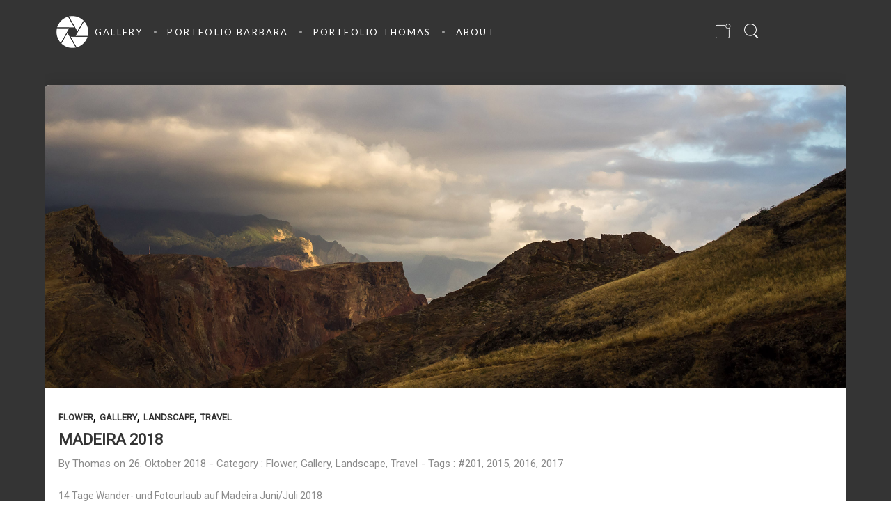

--- FILE ---
content_type: text/html; charset=UTF-8
request_url: https://www.bluehmann.at/tag/wandern/
body_size: 177681
content:
<!DOCTYPE html>
<html lang="de" data-theme="massive-dynamic">
<head>
    <meta sidebar-type="" name="post-id" content="2606" setting-status="general" detail="other" page-url="https://www.bluehmann.at/madeira-2018/" />	<meta charset="UTF-8" />
	<meta name="viewport" content="width=device-width,initial-scale=1.0,maximum-scale=1" />
    <meta name="format-detection" content="telephone=no">





    <link rel="pingback" href="" />

	<!-- Theme Hook -->
    <title>Wandern &#8211; bluehmann.at</title>
<meta name='robots' content='max-image-preview:large' />
	<style>img:is([sizes="auto" i], [sizes^="auto," i]) { contain-intrinsic-size: 3000px 1500px }</style>
	<link rel='dns-prefetch' href='//cdn.jsdelivr.net' />
<link rel="alternate" type="application/rss+xml" title="bluehmann.at &raquo; Feed" href="https://www.bluehmann.at/feed/" />
<link rel="alternate" type="application/rss+xml" title="bluehmann.at &raquo; Kommentar-Feed" href="https://www.bluehmann.at/comments/feed/" />
<link rel="alternate" type="application/rss+xml" title="bluehmann.at &raquo; Wandern Schlagwort-Feed" href="https://www.bluehmann.at/tag/wandern/feed/" />
<script type="text/javascript">
/* <![CDATA[ */
window._wpemojiSettings = {"baseUrl":"https:\/\/s.w.org\/images\/core\/emoji\/15.0.3\/72x72\/","ext":".png","svgUrl":"https:\/\/s.w.org\/images\/core\/emoji\/15.0.3\/svg\/","svgExt":".svg","source":{"concatemoji":"https:\/\/www.bluehmann.at\/wp\/wp-includes\/js\/wp-emoji-release.min.js?ver=6.7.4"}};
/*! This file is auto-generated */
!function(i,n){var o,s,e;function c(e){try{var t={supportTests:e,timestamp:(new Date).valueOf()};sessionStorage.setItem(o,JSON.stringify(t))}catch(e){}}function p(e,t,n){e.clearRect(0,0,e.canvas.width,e.canvas.height),e.fillText(t,0,0);var t=new Uint32Array(e.getImageData(0,0,e.canvas.width,e.canvas.height).data),r=(e.clearRect(0,0,e.canvas.width,e.canvas.height),e.fillText(n,0,0),new Uint32Array(e.getImageData(0,0,e.canvas.width,e.canvas.height).data));return t.every(function(e,t){return e===r[t]})}function u(e,t,n){switch(t){case"flag":return n(e,"\ud83c\udff3\ufe0f\u200d\u26a7\ufe0f","\ud83c\udff3\ufe0f\u200b\u26a7\ufe0f")?!1:!n(e,"\ud83c\uddfa\ud83c\uddf3","\ud83c\uddfa\u200b\ud83c\uddf3")&&!n(e,"\ud83c\udff4\udb40\udc67\udb40\udc62\udb40\udc65\udb40\udc6e\udb40\udc67\udb40\udc7f","\ud83c\udff4\u200b\udb40\udc67\u200b\udb40\udc62\u200b\udb40\udc65\u200b\udb40\udc6e\u200b\udb40\udc67\u200b\udb40\udc7f");case"emoji":return!n(e,"\ud83d\udc26\u200d\u2b1b","\ud83d\udc26\u200b\u2b1b")}return!1}function f(e,t,n){var r="undefined"!=typeof WorkerGlobalScope&&self instanceof WorkerGlobalScope?new OffscreenCanvas(300,150):i.createElement("canvas"),a=r.getContext("2d",{willReadFrequently:!0}),o=(a.textBaseline="top",a.font="600 32px Arial",{});return e.forEach(function(e){o[e]=t(a,e,n)}),o}function t(e){var t=i.createElement("script");t.src=e,t.defer=!0,i.head.appendChild(t)}"undefined"!=typeof Promise&&(o="wpEmojiSettingsSupports",s=["flag","emoji"],n.supports={everything:!0,everythingExceptFlag:!0},e=new Promise(function(e){i.addEventListener("DOMContentLoaded",e,{once:!0})}),new Promise(function(t){var n=function(){try{var e=JSON.parse(sessionStorage.getItem(o));if("object"==typeof e&&"number"==typeof e.timestamp&&(new Date).valueOf()<e.timestamp+604800&&"object"==typeof e.supportTests)return e.supportTests}catch(e){}return null}();if(!n){if("undefined"!=typeof Worker&&"undefined"!=typeof OffscreenCanvas&&"undefined"!=typeof URL&&URL.createObjectURL&&"undefined"!=typeof Blob)try{var e="postMessage("+f.toString()+"("+[JSON.stringify(s),u.toString(),p.toString()].join(",")+"));",r=new Blob([e],{type:"text/javascript"}),a=new Worker(URL.createObjectURL(r),{name:"wpTestEmojiSupports"});return void(a.onmessage=function(e){c(n=e.data),a.terminate(),t(n)})}catch(e){}c(n=f(s,u,p))}t(n)}).then(function(e){for(var t in e)n.supports[t]=e[t],n.supports.everything=n.supports.everything&&n.supports[t],"flag"!==t&&(n.supports.everythingExceptFlag=n.supports.everythingExceptFlag&&n.supports[t]);n.supports.everythingExceptFlag=n.supports.everythingExceptFlag&&!n.supports.flag,n.DOMReady=!1,n.readyCallback=function(){n.DOMReady=!0}}).then(function(){return e}).then(function(){var e;n.supports.everything||(n.readyCallback(),(e=n.source||{}).concatemoji?t(e.concatemoji):e.wpemoji&&e.twemoji&&(t(e.twemoji),t(e.wpemoji)))}))}((window,document),window._wpemojiSettings);
/* ]]> */
</script>
<link rel='stylesheet' id='s201-bai-css' href='https://www.bluehmann.at/wp/wp-content/plugins/ba-plus-before-after-image-slider-free/css/ba-plus.min.css?ver=1.0.3' type='text/css' media='screen' />
<style id='wp-emoji-styles-inline-css' type='text/css'>

	img.wp-smiley, img.emoji {
		display: inline !important;
		border: none !important;
		box-shadow: none !important;
		height: 1em !important;
		width: 1em !important;
		margin: 0 0.07em !important;
		vertical-align: -0.1em !important;
		background: none !important;
		padding: 0 !important;
	}
</style>
<link rel='stylesheet' id='wp-block-library-css' href='https://www.bluehmann.at/wp/wp-includes/css/dist/block-library/style.min.css?ver=6.7.4' type='text/css' media='all' />
<style id='classic-theme-styles-inline-css' type='text/css'>
/*! This file is auto-generated */
.wp-block-button__link{color:#fff;background-color:#32373c;border-radius:9999px;box-shadow:none;text-decoration:none;padding:calc(.667em + 2px) calc(1.333em + 2px);font-size:1.125em}.wp-block-file__button{background:#32373c;color:#fff;text-decoration:none}
</style>
<style id='global-styles-inline-css' type='text/css'>
:root{--wp--preset--aspect-ratio--square: 1;--wp--preset--aspect-ratio--4-3: 4/3;--wp--preset--aspect-ratio--3-4: 3/4;--wp--preset--aspect-ratio--3-2: 3/2;--wp--preset--aspect-ratio--2-3: 2/3;--wp--preset--aspect-ratio--16-9: 16/9;--wp--preset--aspect-ratio--9-16: 9/16;--wp--preset--color--black: #000000;--wp--preset--color--cyan-bluish-gray: #abb8c3;--wp--preset--color--white: #ffffff;--wp--preset--color--pale-pink: #f78da7;--wp--preset--color--vivid-red: #cf2e2e;--wp--preset--color--luminous-vivid-orange: #ff6900;--wp--preset--color--luminous-vivid-amber: #fcb900;--wp--preset--color--light-green-cyan: #7bdcb5;--wp--preset--color--vivid-green-cyan: #00d084;--wp--preset--color--pale-cyan-blue: #8ed1fc;--wp--preset--color--vivid-cyan-blue: #0693e3;--wp--preset--color--vivid-purple: #9b51e0;--wp--preset--gradient--vivid-cyan-blue-to-vivid-purple: linear-gradient(135deg,rgba(6,147,227,1) 0%,rgb(155,81,224) 100%);--wp--preset--gradient--light-green-cyan-to-vivid-green-cyan: linear-gradient(135deg,rgb(122,220,180) 0%,rgb(0,208,130) 100%);--wp--preset--gradient--luminous-vivid-amber-to-luminous-vivid-orange: linear-gradient(135deg,rgba(252,185,0,1) 0%,rgba(255,105,0,1) 100%);--wp--preset--gradient--luminous-vivid-orange-to-vivid-red: linear-gradient(135deg,rgba(255,105,0,1) 0%,rgb(207,46,46) 100%);--wp--preset--gradient--very-light-gray-to-cyan-bluish-gray: linear-gradient(135deg,rgb(238,238,238) 0%,rgb(169,184,195) 100%);--wp--preset--gradient--cool-to-warm-spectrum: linear-gradient(135deg,rgb(74,234,220) 0%,rgb(151,120,209) 20%,rgb(207,42,186) 40%,rgb(238,44,130) 60%,rgb(251,105,98) 80%,rgb(254,248,76) 100%);--wp--preset--gradient--blush-light-purple: linear-gradient(135deg,rgb(255,206,236) 0%,rgb(152,150,240) 100%);--wp--preset--gradient--blush-bordeaux: linear-gradient(135deg,rgb(254,205,165) 0%,rgb(254,45,45) 50%,rgb(107,0,62) 100%);--wp--preset--gradient--luminous-dusk: linear-gradient(135deg,rgb(255,203,112) 0%,rgb(199,81,192) 50%,rgb(65,88,208) 100%);--wp--preset--gradient--pale-ocean: linear-gradient(135deg,rgb(255,245,203) 0%,rgb(182,227,212) 50%,rgb(51,167,181) 100%);--wp--preset--gradient--electric-grass: linear-gradient(135deg,rgb(202,248,128) 0%,rgb(113,206,126) 100%);--wp--preset--gradient--midnight: linear-gradient(135deg,rgb(2,3,129) 0%,rgb(40,116,252) 100%);--wp--preset--font-size--small: 13px;--wp--preset--font-size--medium: 20px;--wp--preset--font-size--large: 36px;--wp--preset--font-size--x-large: 42px;--wp--preset--spacing--20: 0.44rem;--wp--preset--spacing--30: 0.67rem;--wp--preset--spacing--40: 1rem;--wp--preset--spacing--50: 1.5rem;--wp--preset--spacing--60: 2.25rem;--wp--preset--spacing--70: 3.38rem;--wp--preset--spacing--80: 5.06rem;--wp--preset--shadow--natural: 6px 6px 9px rgba(0, 0, 0, 0.2);--wp--preset--shadow--deep: 12px 12px 50px rgba(0, 0, 0, 0.4);--wp--preset--shadow--sharp: 6px 6px 0px rgba(0, 0, 0, 0.2);--wp--preset--shadow--outlined: 6px 6px 0px -3px rgba(255, 255, 255, 1), 6px 6px rgba(0, 0, 0, 1);--wp--preset--shadow--crisp: 6px 6px 0px rgba(0, 0, 0, 1);}:where(.is-layout-flex){gap: 0.5em;}:where(.is-layout-grid){gap: 0.5em;}body .is-layout-flex{display: flex;}.is-layout-flex{flex-wrap: wrap;align-items: center;}.is-layout-flex > :is(*, div){margin: 0;}body .is-layout-grid{display: grid;}.is-layout-grid > :is(*, div){margin: 0;}:where(.wp-block-columns.is-layout-flex){gap: 2em;}:where(.wp-block-columns.is-layout-grid){gap: 2em;}:where(.wp-block-post-template.is-layout-flex){gap: 1.25em;}:where(.wp-block-post-template.is-layout-grid){gap: 1.25em;}.has-black-color{color: var(--wp--preset--color--black) !important;}.has-cyan-bluish-gray-color{color: var(--wp--preset--color--cyan-bluish-gray) !important;}.has-white-color{color: var(--wp--preset--color--white) !important;}.has-pale-pink-color{color: var(--wp--preset--color--pale-pink) !important;}.has-vivid-red-color{color: var(--wp--preset--color--vivid-red) !important;}.has-luminous-vivid-orange-color{color: var(--wp--preset--color--luminous-vivid-orange) !important;}.has-luminous-vivid-amber-color{color: var(--wp--preset--color--luminous-vivid-amber) !important;}.has-light-green-cyan-color{color: var(--wp--preset--color--light-green-cyan) !important;}.has-vivid-green-cyan-color{color: var(--wp--preset--color--vivid-green-cyan) !important;}.has-pale-cyan-blue-color{color: var(--wp--preset--color--pale-cyan-blue) !important;}.has-vivid-cyan-blue-color{color: var(--wp--preset--color--vivid-cyan-blue) !important;}.has-vivid-purple-color{color: var(--wp--preset--color--vivid-purple) !important;}.has-black-background-color{background-color: var(--wp--preset--color--black) !important;}.has-cyan-bluish-gray-background-color{background-color: var(--wp--preset--color--cyan-bluish-gray) !important;}.has-white-background-color{background-color: var(--wp--preset--color--white) !important;}.has-pale-pink-background-color{background-color: var(--wp--preset--color--pale-pink) !important;}.has-vivid-red-background-color{background-color: var(--wp--preset--color--vivid-red) !important;}.has-luminous-vivid-orange-background-color{background-color: var(--wp--preset--color--luminous-vivid-orange) !important;}.has-luminous-vivid-amber-background-color{background-color: var(--wp--preset--color--luminous-vivid-amber) !important;}.has-light-green-cyan-background-color{background-color: var(--wp--preset--color--light-green-cyan) !important;}.has-vivid-green-cyan-background-color{background-color: var(--wp--preset--color--vivid-green-cyan) !important;}.has-pale-cyan-blue-background-color{background-color: var(--wp--preset--color--pale-cyan-blue) !important;}.has-vivid-cyan-blue-background-color{background-color: var(--wp--preset--color--vivid-cyan-blue) !important;}.has-vivid-purple-background-color{background-color: var(--wp--preset--color--vivid-purple) !important;}.has-black-border-color{border-color: var(--wp--preset--color--black) !important;}.has-cyan-bluish-gray-border-color{border-color: var(--wp--preset--color--cyan-bluish-gray) !important;}.has-white-border-color{border-color: var(--wp--preset--color--white) !important;}.has-pale-pink-border-color{border-color: var(--wp--preset--color--pale-pink) !important;}.has-vivid-red-border-color{border-color: var(--wp--preset--color--vivid-red) !important;}.has-luminous-vivid-orange-border-color{border-color: var(--wp--preset--color--luminous-vivid-orange) !important;}.has-luminous-vivid-amber-border-color{border-color: var(--wp--preset--color--luminous-vivid-amber) !important;}.has-light-green-cyan-border-color{border-color: var(--wp--preset--color--light-green-cyan) !important;}.has-vivid-green-cyan-border-color{border-color: var(--wp--preset--color--vivid-green-cyan) !important;}.has-pale-cyan-blue-border-color{border-color: var(--wp--preset--color--pale-cyan-blue) !important;}.has-vivid-cyan-blue-border-color{border-color: var(--wp--preset--color--vivid-cyan-blue) !important;}.has-vivid-purple-border-color{border-color: var(--wp--preset--color--vivid-purple) !important;}.has-vivid-cyan-blue-to-vivid-purple-gradient-background{background: var(--wp--preset--gradient--vivid-cyan-blue-to-vivid-purple) !important;}.has-light-green-cyan-to-vivid-green-cyan-gradient-background{background: var(--wp--preset--gradient--light-green-cyan-to-vivid-green-cyan) !important;}.has-luminous-vivid-amber-to-luminous-vivid-orange-gradient-background{background: var(--wp--preset--gradient--luminous-vivid-amber-to-luminous-vivid-orange) !important;}.has-luminous-vivid-orange-to-vivid-red-gradient-background{background: var(--wp--preset--gradient--luminous-vivid-orange-to-vivid-red) !important;}.has-very-light-gray-to-cyan-bluish-gray-gradient-background{background: var(--wp--preset--gradient--very-light-gray-to-cyan-bluish-gray) !important;}.has-cool-to-warm-spectrum-gradient-background{background: var(--wp--preset--gradient--cool-to-warm-spectrum) !important;}.has-blush-light-purple-gradient-background{background: var(--wp--preset--gradient--blush-light-purple) !important;}.has-blush-bordeaux-gradient-background{background: var(--wp--preset--gradient--blush-bordeaux) !important;}.has-luminous-dusk-gradient-background{background: var(--wp--preset--gradient--luminous-dusk) !important;}.has-pale-ocean-gradient-background{background: var(--wp--preset--gradient--pale-ocean) !important;}.has-electric-grass-gradient-background{background: var(--wp--preset--gradient--electric-grass) !important;}.has-midnight-gradient-background{background: var(--wp--preset--gradient--midnight) !important;}.has-small-font-size{font-size: var(--wp--preset--font-size--small) !important;}.has-medium-font-size{font-size: var(--wp--preset--font-size--medium) !important;}.has-large-font-size{font-size: var(--wp--preset--font-size--large) !important;}.has-x-large-font-size{font-size: var(--wp--preset--font-size--x-large) !important;}
:where(.wp-block-post-template.is-layout-flex){gap: 1.25em;}:where(.wp-block-post-template.is-layout-grid){gap: 1.25em;}
:where(.wp-block-columns.is-layout-flex){gap: 2em;}:where(.wp-block-columns.is-layout-grid){gap: 2em;}
:root :where(.wp-block-pullquote){font-size: 1.5em;line-height: 1.6;}
</style>
<link rel='stylesheet' id='contact-form-7-css' href='https://www.bluehmann.at/wp/wp-content/plugins/contact-form-7/includes/css/styles.css?ver=6.1.3' type='text/css' media='all' />
<link rel='stylesheet' id='ngg_trigger_buttons-css' href='https://www.bluehmann.at/wp/wp-content/plugins/nextgen-gallery/static/GalleryDisplay/trigger_buttons.css?ver=3.59.12' type='text/css' media='all' />
<link rel='stylesheet' id='photocrati-nextgen_pro_lightbox-0-css' href='https://www.bluehmann.at/wp/wp-content/plugins/nextgen-gallery-pro/static/Lightbox/style.css?ver=3.59.12' type='text/css' media='all' />
<link rel='stylesheet' id='photocrati-nextgen_pro_lightbox-1-css' href='https://www.bluehmann.at/wp/wp-content/plugins/nextgen-gallery-pro/static/Lightbox/theme/galleria.nextgen_pro_lightbox.css?ver=3.59.12' type='text/css' media='all' />
<link rel='stylesheet' id='fontawesome_v4_shim_style-css' href='https://www.bluehmann.at/wp/wp-content/plugins/nextgen-gallery/static/FontAwesome/css/v4-shims.min.css?ver=6.7.4' type='text/css' media='all' />
<link rel='stylesheet' id='fontawesome-css' href='https://www.bluehmann.at/wp/wp-content/plugins/nextgen-gallery/static/FontAwesome/css/all.min.css?ver=6.7.4' type='text/css' media='all' />
<link rel='stylesheet' id='ngg-pro-add-to-cart-css' href='https://www.bluehmann.at/wp/wp-content/plugins/nextgen-gallery-pro/static/Commerce/AddToCartSidebar/style.css?ver=3.99.0' type='text/css' media='all' />
<link rel='stylesheet' id='animations.css-css' href='https://www.bluehmann.at/wp/wp-content/plugins/nextgen-gallery-pro/static/Display/Animations/animate.min.css?ver=4.1.1' type='text/css' media='all' />
<link rel='stylesheet' id='ngg_pro_mosaic_style-css' href='https://www.bluehmann.at/wp/wp-content/plugins/nextgen-gallery-pro/static/DisplayTypes/Mosaic/style.css?ver=3.31.9' type='text/css' media='all' />
<link rel='stylesheet' id='style-css' href='https://www.bluehmann.at/wp/wp-content/themes/massive-dynamic/style.css?ver=8.2' type='text/css' media='all' />
<link rel='stylesheet' id='page-style-css' href='https://www.bluehmann.at/wp/wp-content/uploads/md_cache/2606.css?ver=2020-02-18-09-07-068.2' type='text/css' media='all' />
<link rel='stylesheet' id='plugin-styles-css' href='https://www.bluehmann.at/wp/wp-content/themes/massive-dynamic/assets/css/plugin.min.css' type='text/css' media='all' />
<link rel='stylesheet' id='px-iconfonts-style-css' href='https://www.bluehmann.at/wp/wp-content/themes/massive-dynamic/assets/css/iconfonts.min.css' type='text/css' media='all' />
<link rel='stylesheet' id='flexslider-style-css' href='https://www.bluehmann.at/wp/wp-content/themes/massive-dynamic/assets/css/flexslider.min.css' type='text/css' media='all' />
<link rel='stylesheet' id='responsive-style-css' href='https://www.bluehmann.at/wp/wp-content/themes/massive-dynamic/assets/css/responsive.min.css?ver=8.2' type='text/css' media='all' />
<style id='responsive-style-inline-css' type='text/css'>
h1{color:rgb(0,0,0);font-family:Roboto;font-weight:400;font-style:normal;font-size:70px;line-height:75px;letter-spacing:0px;}h2{color:rgb(0,0,0);font-family:Roboto;font-weight:400;font-style:normal;font-size:60px;line-height:65px;letter-spacing:0px;}h3, h3.wpb_accordion_header,h3.wpb_toggle_header,.woocommerce-loop-product__title{color:rgb(0,0,0);font-family:Roboto;font-weight:400;font-style:normal;font-size:50px;line-height:55px;letter-spacing:0px;}h4{color:rgb(0,0,0);font-family:Roboto;font-weight:400;font-style:normal;font-size:40px;line-height:45px;letter-spacing:0px;}h5{color:rgb(0,0,0);font-family:Roboto;font-weight:400;font-style:normal;font-size:30px;line-height:35px;letter-spacing:0px;}h6{color:rgb(0,0,0);font-family:Roboto;font-weight:400;font-style:normal;font-size:20px;line-height:25px;letter-spacing:0px;}p{color:rgb(0,0,0);font-family:Roboto;font-weight:400;font-style:normal;font-size:15px;line-height:21px;letter-spacing:0px;}a{color:rgb(0,0,0);font-family:Roboto;font-weight:400;font-style:normal;font-size:14px;line-height:14px;letter-spacing:0px;}.woocommerce-order-received table.shop_table th{color:rgb(0,0,0);font-family:Roboto;font-weight:400 !important;font-style:normal;font-size:14px;line-height:14px;letter-spacing:0px;}.layout{padding-top:0.0px;padding-bottom:0.0px;width:90%;}main{padding-top:82.4px;} header.side-classic .icons-holder ul.icons-pack > li.icon.shopcart-item, header ul.icons-pack li.shopcart-item, header.top ul.icons-pack li.shopcart-item, header .mobile-shopcart, header.top-block .style-style2 .icons-pack li.icon.shopcart-item { display:none; }header { top:0px;}header[class *= "side-" ]{width: 14%;;}header:not(.top-block) .top nav > ul > li .menu-title .icon , header.side-classic .side nav > ul > li > a .menu-title .icon, header.side-classic.standard-mode .style-center nav > ul > li > a .menu-title .icon, .gather-overlay .navigation li a span.icon, header.top-block.header-style1 .navigation > ul > li > a span.icon, header:not(.top-block) .top nav > ul > li .hover-effect .icon {display:none;} header:not(.top-block) .top nav > ul > li .menu-title .title, header.side-classic .side nav > ul > li > a .menu-title .title, header:not(.top-block) .top nav > ul > li .hover-effect .title {display:inline-block;}.activeMenu{ color:rgb(207,172,116) !important;}header a, header .navigation a, header .navigation, .gather-overlay .menu a, header.side-classic div.footer .footer-content .copyright p{ color:rgb(255, 255, 255);font-family:Lato;font-weight:400;font-style:normal;font-size:13px;letter-spacing:2.18px;line-height : 1.5em;}header .icons-pack a{color:rgb(255, 255, 255)}header .navigation .separator a {background-color:rgba(255,255,255,0.5);;}header .icons-pack .elem-container .title-content{color:rgb(255, 255, 255);}.top-classic .navigation .menu-separator,.top-logotop .navigation .menu-separator{ background-color:rgb(207,172,116);}.top-classic:not(.header-clone) .style-wireframe .navigation .menu-separator{ background-color:rgb(255, 255, 255);}header.top-block .icons-pack li .elem-container,header .top .icons-pack .icon span,header.top-block .icons-pack li .title-content .icon,header.top-modern .icons-pack li .title-content .icon,header .icons-pack a{ font-size:21px;}.gather-btn .gather-menu-icon,header .icons-pack a.shopcart .icon-shopcart2,header .icons-pack a.shopcart .icon-shopping-cart{font-size:24px;}header .icons-pack .shopcart-item .number{color:rgb(255, 255, 255);background-color:rgb(207,172,116);}.layout-container .business{display:none;}header.top-classic:not(.header-clone) .content:not(.style-wireframe) nav > ul > li:hover > a .menu-title , header.top-classic:not(.header-clone) .content:not(.style-wireframe) nav > ul > li:hover > a .menu-title:after{ color:rgb(207,172,116);} .top-classic .style-wireframe .navigation > ul > li:hover .menu-separator{ background-color:rgb(207,172,116);} header.top-classic .icons-pack .icon:hover { color:rgb(207,172,116);}header.top-modern .btn-1b:after { background:rgb(255, 255, 255);}header.top-modern .btn-1b:active{ background:rgb(255, 255, 255);}header.top-modern nav > ul> li, header.top-modern .icons-pack li, header.top-modern .first-part{ border-right: 1px solid rgba(255,255,255,0.3);;}header.top-modern .business{ border-bottom: 1px solid rgba(255,255,255,0.3);;}header.top-modern .business, header.top-modern .business a{ color:rgb(255, 255, 255);}header.side-classic nav > ul > li:hover > a, header.side-classic.standard-mode .icons-holder ul.icons-pack li:hover a, header.side-classic.standard-mode .footer-socials li:hover a, header.side-classic nav > ul > li.has-dropdown:not(.megamenu):hover > a, header.side-classic nav > ul > li:hover > a > .menu-title span, header.side-classic .footer-socials li a .hover, header.side-classic .icons-pack li a .hover, header.side-modern .icons-pack li a span.hover, header.side-modern .nav-modern-button span.hover, header.side-modern .footer-socials span.hover, header.side-classic nav > ul > li.has-dropdown:not(.megamenu) .dropdown a:hover .menu-title span, header.side-classic nav > ul > li > ul li.has-dropdown:not(.megamenu):hover > a .menu-title span{ color:rgb(207,172,116);border-color:rgb(207,172,116);}header.side-classic div.footer ul li.info .footer-content span, header.side-classic .icons-pack li.search .search-form input{ color:rgb(255, 255, 255);}header.side-classic div.footer ul, header.side-classic div.footer ul li, header.side-classic .icons-holder{ border-color:rgb(255, 255, 255);}header.side-classic .icons-holder li hr{ background-color:rgb(255, 255, 255);}header .side .footer .copyright p{ color:rgb(255, 255, 255);}header .color-overlay, header.side-modern .footer .info .footer-content .copyright, header.side-modern .footer .info .footer-content .footer-socials, header.side-modern .search-form input[type="text"]{background-color: rgba(255,255,255,0);}header:not(.header-clone) > .color-overlay{}.second-header-bg {}header nav.navigation li.megamenu > .dropdown, header nav.navigation li.has-dropdown > .dropdown{ display : table; position: absolute; top:92px;}header nav.navigation li.megamenu > .dropdown > .megamenu-dropdown-overlay, .gather-overlay nav li.megamenu > .dropdown > .megamenu-dropdown-overlay, header nav > ul > li.has-dropdown:not(.megamenu) ul .megamenu-dropdown-overlay{ background-color:rgba(255,255,255,0);}header nav.navigation > ul > li.megamenu > ul > li > a{ color:rgb(200,200,200);}header[class *= "top-"]:not(.right) nav.navigation li.megamenu > ul.dropdown:not(.side-line), header[class *= "top-"]:not(.right) nav.navigation > ul > li.has-dropdown > ul.dropdown:not(.side-line){border-top:3px solid rgb(255,255,255);}header.top nav.navigation > ul > li.has-dropdown:not(.megamenu) .dropdown.side-line, header.top nav.navigation li.megamenu > .dropdown.side-line, .gather-overlay nav.navigation > ul > li.has-dropdown:not(.megamenu) .dropdown.side-line, .gather-overlay nav.navigation li.megamenu > .dropdown.side-line{ border-left: 3px solid rgb(255,255,255);}header.top nav.navigation > ul > li.has-dropdown:not(.megamenu) .dropdown.side-line li:after, .gather-overlay nav.navigation > ul > li.has-dropdown:not(.megamenu) .dropdown.side-line li:after{ background-color:rgba(255,255,255,0.3);;}header[class *= "top-"]:not(.right) nav.navigation li.megamenu > .dropdown,header[class *= "top-"]:not(.right) nav.navigation li.has-dropdown > .dropdown{left: 0;}header[class *= "top-"] nav .dropdown a, header[class *= "side-"] nav .dropdown a, .gather-overlay nav .dropdown a{ font-size:12px;}.gather-overlay nav.navigation li.megamenu > .dropdown, .gather-overlay nav.navigation li.has-dropdown > .dropdown{ background-color:rgba(255,255,255,0);display : table; left: 0; position: absolute; top: 150%; }header.left nav.navigation > ul > li.has-dropdown > .dropdown .megamenu-dropdown-overlay, header.side-modern .side.style-style2 nav > ul > li .megamenu-dropdown-overlay, header.side-modern .side.style-style1 nav > ul .megamenu-dropdown-overlay, header.side-modern .style-style1.side nav ul li{ background-color:rgba(255,255,255,0);}header.side-modern .style-style1.side nav ul li, header.side-modern .style-style1.side nav.navigation > ul > li.has-dropdown .dropdown{ border-color:rgba(255,255,255,0.3);;color:rgb(255,255,255);}header nav.navigation .dropdown a, header.side-modern nav.navigation a, .gather-overlay nav.navigation .dropdown a{ color:rgb(255,255,255);position: relative !important; width: auto !important;}header .top nav > ul > li > ul li:hover > a .menu-title span, header .top nav > ul > li .dropdown a:hover .menu-title span, .gather-overlay nav > ul > li > ul li:hover > a .menu-title span, .gather-overlay nav > ul > li .dropdown a:hover .menu-title span, header.side-classic nav > ul > li > ul li:hover > a .menu-title span, header.side-classic nav > ul > li .dropdown a:hover .menu-title span, header.side-modern .side.style-style2 nav.navigation ul li a:hover{ color:rgb(255,255,255);border-color:rgb(255,255,255);}header.side-modern .side.style-style1 nav.navigation ul li:hover{ background-color:rgb(255,255,255);}.layout-container > .color-overlay.image-type,.layout-container> .bg-image { display:none; }.layout-container > .color-overlay.texture-type,.layout-container> .texture-overlay{ display:none; }.layout-container> .color-overlay.color-type {background-color:rgb(52, 52, 52);}.layout-container> .bg-image { background-repeat:no-repeat;background-attachment:scroll;background-position:center top;background-size: inherit;opacity:1;}.layout-container > .color-overlay.image-type {background-color: rgba(0,0,0,0.2);}.layout-container> .texture-overlay { opacity:0.5;background-image: url(https://www.bluehmann.at/wp/wp-content/themes/massive-dynamic/lib/customizer/assets/images/texture/1.png);}footer> .color-overlay,footer> .texture-overlay,footer > .bg-image { display:none; }footer> .color-overlay.color-type { display:none; }footer > .color-overlay.texture-type,footer> .texture-overlay{ display:none; }footer> .bg-image { background-repeat:no-repeat;background-attachment:scroll;background-position:center center;background-size: cover;opacity:1.0;}footer> .texture-overlay { opacity:0.5;background-image: url(http://theme.pixflow.net/massive-dynamic/portfolio-agency/wp-content/uploads/sites/25/2017/05/1-2.png);}main .content .color-overlay.color-type { display:none }main .content .color-overlay.color-type { background-color: rgba(234,231,231,0);}main .content { padding:0.0px;}main #content { margin-left: auto; margin-right: auto; }footer {width: 100% ; margin-top:0.0px; }footer .content{width:100%;}#footer-bottom .social-icons span a,#footer-bottom .go-to-top a,#footer-bottom p{color:rgb(255, 255, 255)}footer.footer-default .footer-widgets {background-color:rgba(255,255,255,0);overflow: hidden;}footer .widget-area {height:200px;}footer hr.footer-separator{height:0px;background-color:rgb(15, 15, 15)}footer.footer-default .widget-area.classicStyle.border.boxed div[class*="col-"]{height:80px;}footer.footer-default .widget-area.classicStyle.border.full div[class*="col-"]{height :200px;padding : 45px 30px;}footer.footer-default #footer-bottom{background-color:rgb(15,15,15);}#footer-bottom{height:250px;}#footer-bottom .social-icons > span:not(.go-to-top){display:inline-flex;}#footer-bottom .copyright{display:block;}#footer-bottom .logo{opacity:0.7;}#footer-bottom {display:block;}.sidebar.box .widget > .color-overlay.image-type,.sidebar.box .widget> .bg-image { display:none; }.sidebar.box .widget > .color-overlay.texture-type,.sidebar.box .widget> .texture-overlay{ display:none; }.sidebar.box .widget> .color-overlay.color-type {background-color:#FFF;}.sidebar.box .widget> .bg-image { background-repeat:no-repeat;background-attachment:fixed;background-position:center top;background-size: cover;opacity:1;}.sidebar.box .widget> .texture-overlay { opacity:0.5;background-image: url(http://theme.pixflow.net/massive-dynamic/portfolio-agency/wp-content/uploads/sites/25/2017/05/1-6.png);}.sidebar > .color-overlay.image-type,.sidebar> .bg-image { display:none; }.sidebar > .color-overlay.texture-type,.sidebar> .texture-overlay{ display:none; }.sidebar> .color-overlay.color-type {background-color:#FFF;}.sidebar> .bg-image { background-repeat:no-repeat;background-attachment:fixed;background-position:center top;background-size: cover;opacity:1;}.sidebar> .texture-overlay { opacity:0.5;background-image: url(http://theme.pixflow.net/massive-dynamic/portfolio-agency/wp-content/uploads/sites/25/2017/05/1-6.png);}.sidebar.box .widget .color-overlay, .sidebar.box .widget .texture-overlay, .sidebar.box .widget .bg-image{ display:none;}.dark-sidebar .widget-contact-info-content, .dark .widget-contact-info-content{ background:url(https://www.bluehmann.at/wp/wp-content/themes/massive-dynamic/assets/img/map-dark.png)no-repeat 10px 15px;}.light-sidebar .widget-contact-info-content, .light .widget-contact-info-content{ background:url(https://www.bluehmann.at/wp/wp-content/themes/massive-dynamic/assets/img/map-light.png)no-repeat 10px 15px;}.layout-container .business { background:rgb(82,82,82);top:0px;height: 36px;}.layout-container .business,.layout-container .business a { color:rgba(255,255,255,1);}header { margin-top: 0 }.box_size{ width:100%}.box_size_container{ width:100%}.widget a, .widget p, .widget span:not(.icon-caret-right)/*:not(.star-rating span)*/{ font-family:Roboto;}.loop-post-content .post-title:hover{ color:rgba(0,0,0,0.8);;}.woocommerce ul.product_list_widget li span:not(.star-rating span){ font-family:Roboto;}.notification-center .post .date .day.accent-color, #notification-tabs p.total, #notification-tabs p.total .amount, #notification-tabs .cart_list li .quantity, #notification-tabs .cart_list li .quantity .amount{ color :rgb(213,187,131);}.notification-center span, .notification-center a, .notification-center p, #notification-tabs #result-container .search-title, #notification-tabs #result-container .more-result, #notification-tabs #result-container .item .title, #notification-tabs #search-input, #notification-tabs .cart_list li.empty, .notification-collapse{ font-family :Lato;}.notification-center .pager .portfolio, .notification-center #notification-tabs .pager .portfolio.selected{ display :none; }.notification-center .tabs-container .protfolio-tab{ opacity : 0 ; }.notification-center .pager .shop, .notification-center #notification-tabs .pager .shop.selected{ display :none; }.notification-center .tabs-container .shop-tab{ opacity : 0; }.portfolio .accent-color, .portfolio .accent-color.more-project, .portfolio-carousel .accent-color.like:hover, .portfolio-carousel .buttons .sharing:hover{ color :rgb(204,162,107)}.portfolio-split .accent-color.like:hover, .portfolio-full .accent-color.like:hover{ background-color :rgb(204,162,107);border-color :rgb(204,162,107);color:#fff; }.portfolio .accent-color.more-project:after{ background-color :rgb(204,162,107)}.portfolio .accent-color.more-project:hover{ color :rgba(204,162,107,0.6);}.portfolio .category span { color :rgba(0,0,0,0.7);}.portfolio .buttons .sharing, .portfolio-carousel .buttons .like{ border-color:rgb(0,0,0);color: rgb(0,0,0); }.portfolio-split .buttons .sharing:hover, .portfolio-full .buttons .sharing:hover{ background-color:rgb(0,0,0);color: #fff; }.md-pixflow-slider .btn-container .shortcode-btn a.button{ font-family:Roboto;}.md-statistic .timer-holder .timer, .md-counter:not(.md-countbox):not(.md-counter-card) .timer, .img-box-fancy .image-box-fancy-title{ font-family:Roboto;letter-spacing:0px;}.process-panel-main-container .sub-title{ font-family:Roboto;font-weight:400;font-style:normal;letter-spacing:0px;}.error404 .item-setting, body:not(.compose-mode) .item-setting{display: none;}header.top-classic .style-none nav > ul > .item_button{color:rgb(0,0,0);}header.top-classic .style-none nav > ul > .item_button:hover{color:rgb(255,255,255);}header.top-classic .style-none nav > ul > .item_button.oval_outline-style a,header.top-classic .style-none nav > ul > .item_button.rectangle_outline-style a{border-color:rgb(255,255,255);}header.top-classic .style-none nav > ul > .item_button.oval-style a,header.top-classic .style-none nav > ul > .item_button.rectangle-style a{background-color:rgb(255,255,255);}h1{color:rgb(0,0,0);font-family:Roboto;font-weight:400;font-style:normal;font-size:70px;line-height:75px;letter-spacing:0px;}h2{color:rgb(0,0,0);font-family:Roboto;font-weight:400;font-style:normal;font-size:60px;line-height:65px;letter-spacing:0px;}h3, h3.wpb_accordion_header,h3.wpb_toggle_header,.woocommerce-loop-product__title{color:rgb(0,0,0);font-family:Roboto;font-weight:400;font-style:normal;font-size:50px;line-height:55px;letter-spacing:0px;}h4{color:rgb(0,0,0);font-family:Roboto;font-weight:400;font-style:normal;font-size:40px;line-height:45px;letter-spacing:0px;}h5{color:rgb(0,0,0);font-family:Roboto;font-weight:400;font-style:normal;font-size:30px;line-height:35px;letter-spacing:0px;}h6{color:rgb(0,0,0);font-family:Roboto;font-weight:400;font-style:normal;font-size:20px;line-height:25px;letter-spacing:0px;}p{color:rgb(0,0,0);font-family:Roboto;font-weight:400;font-style:normal;font-size:15px;line-height:21px;letter-spacing:0px;}a{color:rgb(0,0,0);font-family:Roboto;font-weight:400;font-style:normal;font-size:14px;line-height:14px;letter-spacing:0px;}.woocommerce-order-received table.shop_table th{color:rgb(0,0,0);font-family:Roboto;font-weight:400 !important;font-style:normal;font-size:14px;line-height:14px;letter-spacing:0px;}.layout{padding-top:0.0px;padding-bottom:0.0px;width:90%;}main{padding-top:82.4px;} header.side-classic .icons-holder ul.icons-pack > li.icon.shopcart-item, header ul.icons-pack li.shopcart-item, header.top ul.icons-pack li.shopcart-item, header .mobile-shopcart, header.top-block .style-style2 .icons-pack li.icon.shopcart-item { display:none; }header { top:0px;}header[class *= "side-" ]{width: 14%;;}header:not(.top-block) .top nav > ul > li .menu-title .icon , header.side-classic .side nav > ul > li > a .menu-title .icon, header.side-classic.standard-mode .style-center nav > ul > li > a .menu-title .icon, .gather-overlay .navigation li a span.icon, header.top-block.header-style1 .navigation > ul > li > a span.icon, header:not(.top-block) .top nav > ul > li .hover-effect .icon {display:none;} header:not(.top-block) .top nav > ul > li .menu-title .title, header.side-classic .side nav > ul > li > a .menu-title .title, header:not(.top-block) .top nav > ul > li .hover-effect .title {display:inline-block;}.activeMenu{ color:rgb(207,172,116) !important;}header a, header .navigation a, header .navigation, .gather-overlay .menu a, header.side-classic div.footer .footer-content .copyright p{ color:rgb(255, 255, 255);font-family:Lato;font-weight:400;font-style:normal;font-size:13px;letter-spacing:2.18px;line-height : 1.5em;}header .icons-pack a{color:rgb(255, 255, 255)}header .navigation .separator a {background-color:rgba(255,255,255,0.5);;}header .icons-pack .elem-container .title-content{color:rgb(255, 255, 255);}.top-classic .navigation .menu-separator,.top-logotop .navigation .menu-separator{ background-color:rgb(207,172,116);}.top-classic:not(.header-clone) .style-wireframe .navigation .menu-separator{ background-color:rgb(255, 255, 255);}header.top-block .icons-pack li .elem-container,header .top .icons-pack .icon span,header.top-block .icons-pack li .title-content .icon,header.top-modern .icons-pack li .title-content .icon,header .icons-pack a{ font-size:21px;}.gather-btn .gather-menu-icon,header .icons-pack a.shopcart .icon-shopcart2,header .icons-pack a.shopcart .icon-shopping-cart{font-size:24px;}header .icons-pack .shopcart-item .number{color:rgb(255, 255, 255);background-color:rgb(207,172,116);}.layout-container .business{display:none;}header.top-classic:not(.header-clone) .content:not(.style-wireframe) nav > ul > li:hover > a .menu-title , header.top-classic:not(.header-clone) .content:not(.style-wireframe) nav > ul > li:hover > a .menu-title:after{ color:rgb(207,172,116);} .top-classic .style-wireframe .navigation > ul > li:hover .menu-separator{ background-color:rgb(207,172,116);} header.top-classic .icons-pack .icon:hover { color:rgb(207,172,116);}header.top-modern .btn-1b:after { background:rgb(255, 255, 255);}header.top-modern .btn-1b:active{ background:rgb(255, 255, 255);}header.top-modern nav > ul> li, header.top-modern .icons-pack li, header.top-modern .first-part{ border-right: 1px solid rgba(255,255,255,0.3);;}header.top-modern .business{ border-bottom: 1px solid rgba(255,255,255,0.3);;}header.top-modern .business, header.top-modern .business a{ color:rgb(255, 255, 255);}header.side-classic nav > ul > li:hover > a, header.side-classic.standard-mode .icons-holder ul.icons-pack li:hover a, header.side-classic.standard-mode .footer-socials li:hover a, header.side-classic nav > ul > li.has-dropdown:not(.megamenu):hover > a, header.side-classic nav > ul > li:hover > a > .menu-title span, header.side-classic .footer-socials li a .hover, header.side-classic .icons-pack li a .hover, header.side-modern .icons-pack li a span.hover, header.side-modern .nav-modern-button span.hover, header.side-modern .footer-socials span.hover, header.side-classic nav > ul > li.has-dropdown:not(.megamenu) .dropdown a:hover .menu-title span, header.side-classic nav > ul > li > ul li.has-dropdown:not(.megamenu):hover > a .menu-title span{ color:rgb(207,172,116);border-color:rgb(207,172,116);}header.side-classic div.footer ul li.info .footer-content span, header.side-classic .icons-pack li.search .search-form input{ color:rgb(255, 255, 255);}header.side-classic div.footer ul, header.side-classic div.footer ul li, header.side-classic .icons-holder{ border-color:rgb(255, 255, 255);}header.side-classic .icons-holder li hr{ background-color:rgb(255, 255, 255);}header .side .footer .copyright p{ color:rgb(255, 255, 255);}header .color-overlay, header.side-modern .footer .info .footer-content .copyright, header.side-modern .footer .info .footer-content .footer-socials, header.side-modern .search-form input[type="text"]{background-color: rgba(255,255,255,0);}header:not(.header-clone) > .color-overlay{}.second-header-bg {}header nav.navigation li.megamenu > .dropdown, header nav.navigation li.has-dropdown > .dropdown{ display : table; position: absolute; top:92px;}header nav.navigation li.megamenu > .dropdown > .megamenu-dropdown-overlay, .gather-overlay nav li.megamenu > .dropdown > .megamenu-dropdown-overlay, header nav > ul > li.has-dropdown:not(.megamenu) ul .megamenu-dropdown-overlay{ background-color:rgba(255,255,255,0);}header nav.navigation > ul > li.megamenu > ul > li > a{ color:rgb(200,200,200);}header[class *= "top-"]:not(.right) nav.navigation li.megamenu > ul.dropdown:not(.side-line), header[class *= "top-"]:not(.right) nav.navigation > ul > li.has-dropdown > ul.dropdown:not(.side-line){border-top:3px solid rgb(255,255,255);}header.top nav.navigation > ul > li.has-dropdown:not(.megamenu) .dropdown.side-line, header.top nav.navigation li.megamenu > .dropdown.side-line, .gather-overlay nav.navigation > ul > li.has-dropdown:not(.megamenu) .dropdown.side-line, .gather-overlay nav.navigation li.megamenu > .dropdown.side-line{ border-left: 3px solid rgb(255,255,255);}header.top nav.navigation > ul > li.has-dropdown:not(.megamenu) .dropdown.side-line li:after, .gather-overlay nav.navigation > ul > li.has-dropdown:not(.megamenu) .dropdown.side-line li:after{ background-color:rgba(255,255,255,0.3);;}header[class *= "top-"]:not(.right) nav.navigation li.megamenu > .dropdown,header[class *= "top-"]:not(.right) nav.navigation li.has-dropdown > .dropdown{left: 0;}header[class *= "top-"] nav .dropdown a, header[class *= "side-"] nav .dropdown a, .gather-overlay nav .dropdown a{ font-size:12px;}.gather-overlay nav.navigation li.megamenu > .dropdown, .gather-overlay nav.navigation li.has-dropdown > .dropdown{ background-color:rgba(255,255,255,0);display : table; left: 0; position: absolute; top: 150%; }header.left nav.navigation > ul > li.has-dropdown > .dropdown .megamenu-dropdown-overlay, header.side-modern .side.style-style2 nav > ul > li .megamenu-dropdown-overlay, header.side-modern .side.style-style1 nav > ul .megamenu-dropdown-overlay, header.side-modern .style-style1.side nav ul li{ background-color:rgba(255,255,255,0);}header.side-modern .style-style1.side nav ul li, header.side-modern .style-style1.side nav.navigation > ul > li.has-dropdown .dropdown{ border-color:rgba(255,255,255,0.3);;color:rgb(255,255,255);}header nav.navigation .dropdown a, header.side-modern nav.navigation a, .gather-overlay nav.navigation .dropdown a{ color:rgb(255,255,255);position: relative !important; width: auto !important;}header .top nav > ul > li > ul li:hover > a .menu-title span, header .top nav > ul > li .dropdown a:hover .menu-title span, .gather-overlay nav > ul > li > ul li:hover > a .menu-title span, .gather-overlay nav > ul > li .dropdown a:hover .menu-title span, header.side-classic nav > ul > li > ul li:hover > a .menu-title span, header.side-classic nav > ul > li .dropdown a:hover .menu-title span, header.side-modern .side.style-style2 nav.navigation ul li a:hover{ color:rgb(255,255,255);border-color:rgb(255,255,255);}header.side-modern .side.style-style1 nav.navigation ul li:hover{ background-color:rgb(255,255,255);}.layout-container > .color-overlay.image-type,.layout-container> .bg-image { display:none; }.layout-container > .color-overlay.texture-type,.layout-container> .texture-overlay{ display:none; }.layout-container> .color-overlay.color-type {background-color:rgb(52, 52, 52);}.layout-container> .bg-image { background-repeat:no-repeat;background-attachment:scroll;background-position:center top;background-size: inherit;opacity:1;}.layout-container > .color-overlay.image-type {background-color: rgba(0,0,0,0.2);}.layout-container> .texture-overlay { opacity:0.5;background-image: url(https://www.bluehmann.at/wp/wp-content/themes/massive-dynamic/lib/customizer/assets/images/texture/1.png);}footer> .color-overlay,footer> .texture-overlay,footer > .bg-image { display:none; }footer> .color-overlay.color-type { display:none; }footer > .color-overlay.texture-type,footer> .texture-overlay{ display:none; }footer> .bg-image { background-repeat:no-repeat;background-attachment:scroll;background-position:center center;background-size: cover;opacity:1.0;}footer> .texture-overlay { opacity:0.5;background-image: url(http://theme.pixflow.net/massive-dynamic/portfolio-agency/wp-content/uploads/sites/25/2017/05/1-2.png);}main .content .color-overlay.color-type { display:none }main .content .color-overlay.color-type { background-color: rgba(234,231,231,0);}main .content { padding:0.0px;}main #content { margin-left: auto; margin-right: auto; }footer {width: 100% ; margin-top:0.0px; }footer .content{width:100%;}#footer-bottom .social-icons span a,#footer-bottom .go-to-top a,#footer-bottom p{color:rgb(255, 255, 255)}footer.footer-default .footer-widgets {background-color:rgba(255,255,255,0);overflow: hidden;}footer .widget-area {height:200px;}footer hr.footer-separator{height:0px;background-color:rgb(15, 15, 15)}footer.footer-default .widget-area.classicStyle.border.boxed div[class*="col-"]{height:80px;}footer.footer-default .widget-area.classicStyle.border.full div[class*="col-"]{height :200px;padding : 45px 30px;}footer.footer-default #footer-bottom{background-color:rgb(15,15,15);}#footer-bottom{height:250px;}#footer-bottom .social-icons > span:not(.go-to-top){display:inline-flex;}#footer-bottom .copyright{display:block;}#footer-bottom .logo{opacity:0.7;}#footer-bottom {display:block;}.sidebar.box .widget > .color-overlay.image-type,.sidebar.box .widget> .bg-image { display:none; }.sidebar.box .widget > .color-overlay.texture-type,.sidebar.box .widget> .texture-overlay{ display:none; }.sidebar.box .widget> .color-overlay.color-type {background-color:#FFF;}.sidebar.box .widget> .bg-image { background-repeat:no-repeat;background-attachment:fixed;background-position:center top;background-size: cover;opacity:1;}.sidebar.box .widget> .texture-overlay { opacity:0.5;background-image: url(http://theme.pixflow.net/massive-dynamic/portfolio-agency/wp-content/uploads/sites/25/2017/05/1-6.png);}.sidebar > .color-overlay.image-type,.sidebar> .bg-image { display:none; }.sidebar > .color-overlay.texture-type,.sidebar> .texture-overlay{ display:none; }.sidebar> .color-overlay.color-type {background-color:#FFF;}.sidebar> .bg-image { background-repeat:no-repeat;background-attachment:fixed;background-position:center top;background-size: cover;opacity:1;}.sidebar> .texture-overlay { opacity:0.5;background-image: url(http://theme.pixflow.net/massive-dynamic/portfolio-agency/wp-content/uploads/sites/25/2017/05/1-6.png);}.sidebar.box .widget .color-overlay, .sidebar.box .widget .texture-overlay, .sidebar.box .widget .bg-image{ display:none;}.dark-sidebar .widget-contact-info-content, .dark .widget-contact-info-content{ background:url(https://www.bluehmann.at/wp/wp-content/themes/massive-dynamic/assets/img/map-dark.png)no-repeat 10px 15px;}.light-sidebar .widget-contact-info-content, .light .widget-contact-info-content{ background:url(https://www.bluehmann.at/wp/wp-content/themes/massive-dynamic/assets/img/map-light.png)no-repeat 10px 15px;}.layout-container .business { background:rgb(82,82,82);top:0px;height: 36px;}.layout-container .business,.layout-container .business a { color:rgba(255,255,255,1);}header { margin-top: 0 }.box_size{ width:100%}.box_size_container{ width:100%}.widget a, .widget p, .widget span:not(.icon-caret-right)/*:not(.star-rating span)*/{ font-family:Roboto;}.loop-post-content .post-title:hover{ color:rgba(0,0,0,0.8);;}.woocommerce ul.product_list_widget li span:not(.star-rating span){ font-family:Roboto;}.notification-center .post .date .day.accent-color, #notification-tabs p.total, #notification-tabs p.total .amount, #notification-tabs .cart_list li .quantity, #notification-tabs .cart_list li .quantity .amount{ color :rgb(213,187,131);}.notification-center span, .notification-center a, .notification-center p, #notification-tabs #result-container .search-title, #notification-tabs #result-container .more-result, #notification-tabs #result-container .item .title, #notification-tabs #search-input, #notification-tabs .cart_list li.empty, .notification-collapse{ font-family :Lato;}.notification-center .pager .portfolio, .notification-center #notification-tabs .pager .portfolio.selected{ display :none; }.notification-center .tabs-container .protfolio-tab{ opacity : 0 ; }.notification-center .pager .shop, .notification-center #notification-tabs .pager .shop.selected{ display :none; }.notification-center .tabs-container .shop-tab{ opacity : 0; }.portfolio .accent-color, .portfolio .accent-color.more-project, .portfolio-carousel .accent-color.like:hover, .portfolio-carousel .buttons .sharing:hover{ color :rgb(204,162,107)}.portfolio-split .accent-color.like:hover, .portfolio-full .accent-color.like:hover{ background-color :rgb(204,162,107);border-color :rgb(204,162,107);color:#fff; }.portfolio .accent-color.more-project:after{ background-color :rgb(204,162,107)}.portfolio .accent-color.more-project:hover{ color :rgba(204,162,107,0.6);}.portfolio .category span { color :rgba(0,0,0,0.7);}.portfolio .buttons .sharing, .portfolio-carousel .buttons .like{ border-color:rgb(0,0,0);color: rgb(0,0,0); }.portfolio-split .buttons .sharing:hover, .portfolio-full .buttons .sharing:hover{ background-color:rgb(0,0,0);color: #fff; }.md-pixflow-slider .btn-container .shortcode-btn a.button{ font-family:Roboto;}.md-statistic .timer-holder .timer, .md-counter:not(.md-countbox):not(.md-counter-card) .timer, .img-box-fancy .image-box-fancy-title{ font-family:Roboto;letter-spacing:0px;}.process-panel-main-container .sub-title{ font-family:Roboto;font-weight:400;font-style:normal;letter-spacing:0px;}.error404 .item-setting, body:not(.compose-mode) .item-setting{display: none;}header.top-classic .style-none nav > ul > .item_button{color:rgb(0,0,0);}header.top-classic .style-none nav > ul > .item_button:hover{color:rgb(255,255,255);}header.top-classic .style-none nav > ul > .item_button.oval_outline-style a,header.top-classic .style-none nav > ul > .item_button.rectangle_outline-style a{border-color:rgb(255,255,255);}header.top-classic .style-none nav > ul > .item_button.oval_outline-style:hover a,header.top-classic .style-none nav > ul > .item_button.rectangle_outline-style:hover a{border-color:rgb(0,0,0);background-color:rgb(0,0,0)}header.top-classic .style-none nav > ul > .item_button.oval-style:hover a,header.top-classic .style-none nav > ul > .item_button.rectangle-style:hover a{background-color:rgb(0,0,0)}@media (max-width:1023px){body:not(.compose-mode) header.custom-background .color-overlay, body.compose-mode.responsive-mode header.custom-background .color-overlay {background-color:#FFFFFF !important;}header.custom-background .navigation-button, header.custom-background .mobile-sidebar, header.custom-background .mobile-shopcart, header.custom-background{color : #000000 !important;}body:not(.compose-mode) .navigation-mobile.custom-background {background-color:#FFFFFF !important;}.navigation-mobile.header-light a, .navigation-mobile.header-light li .arrow, .navigation-mobile.header-light .sub-menu li a {color:#000000 !important;}.navigation-mobile.custom-background li {border-bottom-color:#000000 !important;}}@media (min-width:1025px) and (max-width:1440px){header.top-classic .content{min-width :70% ;}header.top-classic nav.navigation{ max-width:80%; } header .icons-pack li { margin: 0 5px 0 0; } header .content ul.icons-pack { max-width: 13%; }}body.massive-rtl{font-family:Roboto;}
body.nextgen_pro_lightbox_open.nextgen_pro_lightbox_open{ overflow:visible !important; }.sidebar.box .widget> .texture-overlay,.sidebar> .texture-overlay{background-image:none !important;}@media (max-width:767px){.page-id-89 .content-container .vc_row{padding-top:0!important}}.single-post-media{height:350px !important}.blog-masonry-container .blog-masonry-content .blog-cat{display:none !important;}footer> .texture-overlay , footer> .bg-image , .layout-container> .bg-image , .layout-container> .bg-image{background-image:none !important;}body .layout-container> .texture-overlay{ background-image:none !important;}.single.single-post p{ margin-bottom:0.7em;}
</style>
<link rel='stylesheet' id='flickity-style-css' href='https://www.bluehmann.at/wp/wp-content/themes/massive-dynamic/assets/css/flickity.min.css' type='text/css' media='all' />
<link rel='stylesheet' id='bootstrap-style-css' href='https://www.bluehmann.at/wp/wp-content/themes/massive-dynamic/assets/css/bootstrap.min.css' type='text/css' media='all' />
<script type="text/javascript" src="https://www.bluehmann.at/wp/wp-includes/js/jquery/jquery.min.js?ver=3.7.1" id="jquery-core-js"></script>
<script type="text/javascript" id="jquery-core-js-after">
/* <![CDATA[ */
try {jQuery(document).ready(function($){


$("a.nextgen_pro_lightbox").click(function(){

console.log(document.documentElement.scrollTop);
var top=$(this).offset().top;

setTimeout(function(){

window.scrollTo(window.scrollX, top);

console.log(document.documentElement.scrollTop);


},2000);


});

});}catch(e){console.log("Syntax Error in Custom JS")}
/* ]]> */
</script>
<script type="text/javascript" src="https://www.bluehmann.at/wp/wp-includes/js/jquery/jquery-migrate.min.js?ver=3.4.1" id="jquery-migrate-js"></script>
<script type="text/javascript" id="photocrati_ajax-js-extra">
/* <![CDATA[ */
var photocrati_ajax = {"url":"https:\/\/www.bluehmann.at\/wp\/index.php?photocrati_ajax=1","rest_url":"https:\/\/www.bluehmann.at\/wp-json\/","wp_home_url":"https:\/\/www.bluehmann.at","wp_site_url":"https:\/\/www.bluehmann.at\/wp","wp_root_url":"https:\/\/www.bluehmann.at","wp_plugins_url":"https:\/\/www.bluehmann.at\/wp\/wp-content\/plugins","wp_content_url":"https:\/\/www.bluehmann.at\/wp\/wp-content","wp_includes_url":"https:\/\/www.bluehmann.at\/wp\/wp-includes\/","ngg_param_slug":"nggallery","rest_nonce":"7da600b8b4"};
/* ]]> */
</script>
<script type="text/javascript" src="https://www.bluehmann.at/wp/wp-content/plugins/nextgen-gallery/static/Legacy/ajax.min.js?ver=3.59.12" id="photocrati_ajax-js"></script>
<script type="text/javascript" src="https://www.bluehmann.at/wp/wp-content/plugins/nextgen-gallery/static/FontAwesome/js/v4-shims.min.js?ver=5.3.1" id="fontawesome_v4_shim-js"></script>
<script type="text/javascript" defer crossorigin="anonymous" data-auto-replace-svg="false" data-keep-original-source="false" data-search-pseudo-elements src="https://www.bluehmann.at/wp/wp-content/plugins/nextgen-gallery/static/FontAwesome/js/all.min.js?ver=5.3.1" id="fontawesome-js"></script>
<script type="text/javascript" src="https://cdn.jsdelivr.net/npm/js-cookie@2.2.0/src/js.cookie.min.js?ver=2.2.0" id="js-cookie-js"></script>
<script type="text/javascript" src="https://www.bluehmann.at/wp/wp-content/plugins/nextgen-gallery-pro/static/Commerce/lib/sprintf.js?ver=3.99.0" id="sprintf-js"></script>
<script type="text/javascript" src="https://www.bluehmann.at/wp/wp-content/plugins/nextgen-gallery-pro/static/DisplayTypes/Galleria/galleria-1.6.1.js?ver=1.6.1" id="ngg_galleria-js"></script>
<script type="text/javascript" src="https://www.bluehmann.at/wp/wp-content/plugins/nextgen-gallery-pro/static/DisplayTypes/Galleria/ngg_galleria.js?ver=3.31.9" id="ngg_galleria_init-js"></script>
<script type="text/javascript" src="https://www.bluehmann.at/wp/wp-content/plugins/nextgen-gallery/static/GalleryDisplay/jquery.waitforimages-2.4.0-modded.js?ver=3.59.12" id="ngg_waitforimages-js"></script>
<script type="text/javascript" src="https://www.bluehmann.at/wp/wp-content/themes/massive-dynamic/assets/js/jquery.flexslider-min.js" id="flexslider-script-js"></script>
<meta name="generator" content="WordPress 6.7.4" />
<style type="text/css">.recentcomments a{display:inline !important;padding:0 !important;margin:0 !important;}</style><link rel="icon" href="https://www.bluehmann.at/wp/wp-content/uploads/images/favicon-81x81.png" sizes="32x32" />
<link rel="icon" href="https://www.bluehmann.at/wp/wp-content/uploads/images/favicon-300x300.png" sizes="192x192" />
<link rel="apple-touch-icon" href="https://www.bluehmann.at/wp/wp-content/uploads/images/favicon-300x300.png" />
<meta name="msapplication-TileImage" content="https://www.bluehmann.at/wp/wp-content/uploads/images/favicon-300x300.png" />


    <style>

        @media (max-width: 600px) and (orientation: portrait) {



            .md-text-alignment-mobile-portrait-right .md-text-content,
            .md-text-alignment-mobile-portrait-right .md-text-title.inline-editor-title,
            .md-text-alignment-mobile-portrait-right .md-text-title,
            .layout .md-text-alignment-mobile-portrait-right .md-text-button{
                text-align: right !important;
            }


            .layout .md-text-alignment-mobile-portrait-right .md-text-title-separator {
                margin-left: auto !important;
                margin-right: 0 !important;
            }


            .md-text-alignment-mobile-portrait-left .md-text-content,
            .md-text-alignment-mobile-portrait-left .md-text-title.inline-editor-title,
            .md-text-alignment-mobile-portrait-left .md-text-title,
            .layout .md-text-alignment-mobile-portrait-left .md-text-button {
                text-align: left !important;
            }

            .layout .md-text-alignment-mobile-portrait-left .md-text-title-separator {
                margin-left: 0 !important;
                margin-right: auto !important;
            }


            .md-text-alignment-mobile-portrait-center .md-text-content,
            .md-text-alignment-mobile-portrait-center .md-text-title.inline-editor-title,
            .md-text-alignment-mobile-portrait-center .md-text-title,
            .layout .md-text-alignment-mobile-portrait-center .md-text-button {
                text-align: center !important;
            }

            .layout .md-text-alignment-mobile-portrait-center .md-text-title-separator {
                margin-left: auto !important;
                margin-right: auto !important;
            }






            .px-mobile-portrait-align-right  {
                display: flex;
                justify-content: flex-end;
            }

            .px-mobile-portrait-align-center  {
                display: flex;
                justify-content: center;
            }

            .px-mobile-portrait-align-left  {
                display: flex;
                justify-content: flex-start;
            }

            .px-mobile-portrait-align-right .px-svg-container,
            .px-mobile-portrait-align-left .px-svg-container{
                margin: 0 !important;
            }


            .layout .icon-box-mobile-portrait-left img.md-icon-box-image {
                float: left !important;
                display: block;
                clear: both;
                margin: 0px auto !important;
            }

            .layout .icon-box-mobile-portrait-center img.md-icon-box-image {
                float: none !important;
                display: block;
                clear: both;
                margin: 15px auto !important;
            }

            .layout .icon-box-mobile-portrait-right img.md-icon-box-image {
                float: right !important;
                display: block;
                clear: both;
                margin: 0px auto !important;
            }

        }


        @media (max-width: 850px) and (orientation: landscape) {

            .md-text-alignment-mobile-landscape-right .md-text-content,
            .md-text-alignment-mobile-landscape-right .md-text-title.inline-editor-title,
            .md-text-alignment-mobile-landscape-right .md-text-title{
                text-align: right !important;
            }


            .layout .md-text-alignment-mobile-landscape-right .md-text-title-separator {
                margin-left: auto !important;
                margin-right: 0 !important;
            }

            .layout .md-text-alignment-mobile-landscape-right .md-text-button {
                text-align: right !important;
            }


            .md-text-alignment-mobile-landscape-left .md-text-content,
            .md-text-alignment-mobile-landscape-left .md-text-title.inline-editor-title,
            .md-text-alignment-mobile-landscape-left .md-text-title{
                text-align: left !important;
            }

            .layout .md-text-alignment-mobile-landscape-left .md-text-title-separator {
                margin-left: 0 !important;
                margin-right: auto !important;
            }

            .layout .md-text-alignment-mobile-landscape-left .md-text-button {
                text-align: left !important;
            }


            .md-text-alignment-mobile-landscape-center .md-text-content,
            .md-text-alignment-mobile-landscape-center .md-text-title.inline-editor-title,
            .md-text-alignment-mobile-landscape-center .md-text-title{
                text-align: center !important;
            }

            .layout .md-text-alignment-mobile-landscape-center .md-text-title-separator {
                margin-left: auto !important;
                margin-right: auto !important;
            }

            .layout .md-text-alignment-mobile-landscape-center .md-text-button {
                text-align: center !important;
            }




            .px-mobile-landscape-align-right  {
                display: flex;
                justify-content: flex-end;
            }

            .px-mobile-landscape-align-center  {
                display: flex;
                justify-content: center;
            }

            .px-mobile-landscape-align-left  {
                display: flex;
                justify-content: flex-start;
            }

            .px-mobile-landscape-align-right .px-svg-container,
            .px-mobile-landscape-align-left .px-svg-container{
                margin: 0 !important;
            }


            .layout .icon-box-mobile-landscape-left img.md-icon-box-image {
                float: left !important;
                display: inline-block;
                clear: none;
                margin: 0px 15px 0 auto !important;
            }

            .layout .icon-box-mobile-landscape-left .iconbox-side-container {
                max-width: 90% !important;
                text-align: left !important;
            }


            .layout .icon-box-mobile-landscape-right img.md-icon-box-image {
                float: right !important;
                display: inline-block;
                clear: none;
                margin: 0px auto 0 15px !important;
            }

            .layout .icon-box-mobile-landscape-right .iconbox-side-container {
                max-width: 90% !important;
                text-align: right !important;
            }

            .layout .icon-box-mobile-landscape-center img.md-icon-box-image {
                float: none !important;
                display: block;
                clear: both;
                margin: 15px auto !important;
            }







        }



        @media (min-width:600px) and (max-width: 1024px) and (orientation: portrait) {

            .md-text-alignment-tablet-portrait-right .md-text-content,
            .md-text-alignment-tablet-portrait-right .md-text-title.inline-editor-title,
            .md-text-alignment-tablet-portrait-right .md-text-title {
                text-align: right !important;
            }


            .layout .md-text-alignment-tablet-portrait-right .md-text-title-separator {
                margin-left: auto !important;
                margin-right: 0 !important;
            }

            .layout .md-text-alignment-tablet-portrait-right .md-text-button {
                text-align: right !important;
            }


            .md-text-alignment-tablet-portrait-left .md-text-content,
            .md-text-alignment-tablet-portrait-left .md-text-title.inline-editor-title,
            .md-text-alignment-tablet-portrait-left .md-text-title{
                text-align: left !important;
            }

            .layout .md-text-alignment-tablet-portrait-left .md-text-title-separator {
                margin-left: 0 !important;
                margin-right: auto !important;
            }

            .layout .md-text-alignment-tablet-portrait-left .md-text-button {
                text-align: left !important;
            }


            .md-text-alignment-tablet-portrait-center .md-text-content,
            .md-text-alignment-tablet-portrait-center .md-text-title.inline-editor-title,
            .md-text-alignment-tablet-portrait-center .md-text-title {
                text-align: center !important;
            }

            .layout .md-text-alignment-tablet-portrait-center .md-text-title-separator {
                margin-left: auto !important;
                margin-right: auto !important;
            }

            .layout .md-text-alignment-tablet-portrait-center .md-text-button {
                text-align: center !important;
            }







            .px-tablet-portrait-align-right  {
                display: flex;
                justify-content: flex-end;
            }

            .px-tablet-portrait-align-center  {
                display: flex;
                justify-content: center;
            }

            .px-tablet-portrait-align-left  {
                display: flex;
                justify-content: flex-start;
            }

            .px-tablet-portrait-align-right .px-svg-container,
            .px-tablet-portrait-align-left .px-svg-container{
                margin: 0 !important;
            }


            .icon-box-tablet-portrait-center .description {
                text-align: center !important;
            }



            .layout .icon-box-tablet-portrait-left img.md-icon-box-image {
                float: left !important;
                display: inline-block;
                clear: none;
                margin: 0px 15px 0 auto !important;
            }

            .layout .icon-box-tablet-portrait-left .iconbox-side-container {
                max-width: 90% !important;
                text-align: left !important;
            }


            .layout .icon-box-tablet-portrait-right img.md-icon-box-image {
                float: right !important;
                display: inline-block;
                clear: none;
                margin: 0 auto 0 15px !important;
            }

            .layout .icon-box-tablet-portrait-right .iconbox-side-container {
                max-width: 90% !important;
                text-align: right !important;
            }

            .layout .icon-box-tablet-portrait-center img.md-icon-box-image {
                float: none !important;
                display: block;
                clear: both;
                margin: 15px auto !important;
            }

        }




        @media (min-width:850px) and (max-width: 1280px) and (orientation: landscape) {

            .md-text-container.md-align-left.md-text-alignment-tablet-landscape-center,
            .md-text-container.md-align-right.md-text-alignment-tablet-landscape-center{
                justify-content: center;
            }


            .md-text-alignment-tablet-landscape-right .md-text-content,
            .md-text-alignment-tablet-landscape-right .md-text-title.inline-editor-title,
            .md-text-alignment-tablet-landscape-right .md-text-title {
                text-align: right !important;
            }


            .layout .md-text-alignment-tablet-landscape-right .md-text-title-separator {
                margin-left: auto !important;
                margin-right: 0 !important;
            }

            .layout .md-text-alignment-tablet-landscape-right .md-text-button {
                text-align: right;
            }


            .md-text-alignment-tablet-landscape-left .md-text-content,
            .md-text-alignment-tablet-landscape-left .md-text-title.inline-editor-title,
            .md-text-alignment-tablet-landscape-left .md-text-title {
                text-align: left !important;
            }

            .layout .md-text-alignment-tablet-landscape-left .md-text-title-separator {
                margin-left: 0 !important;
                margin-right: auto !important;
            }

            .layout .md-text-alignment-tablet-landscape-left .md-text-button {
                text-align: left;
            }


            .md-text-alignment-tablet-landscape-center .md-text-content,
            .md-text-alignment-tablet-landscape-center .md-text-title.inline-editor-title,
            .md-text-alignment-tablet-landscape-center .md-text-title {
                text-align: center !important;
            }

            .layout .md-text-alignment-tablet-landscape-center .md-text-title-separator {
                margin-left: auto !important;
                margin-right: auto !important;
            }

            .layout .md-text-alignment-tablet-landscape-center .md-text-button {
                text-align: center;
            }


            .px-tablet-landscape-align-right {
                display: flex;
                justify-content: flex-end;
            }

            .px-tablet-landscape-align-center {
                display: flex;
                justify-content: center;
            }

            .px-tablet-landscape-align-left {
                display: flex;
                justify-content: flex-start;
            }

            .px-tablet-landscape-align-right .px-svg-container,
            .px-tablet-landscape-align-left .px-svg-container {
                margin: 0 !important;
            }

            .layout .icon-box-tablet-landscape-left img.md-icon-box-image {
                float: left !important;
                display: inline-block;
                clear: none;
                margin: 0px 15px 0 auto !important;
            }

            .layout .icon-box-tablet-landscape-left .iconbox-side-container {
                max-width: 90% !important;
                text-align: left !important;
                margin-left: 0;
            }


            .layout .icon-box-tablet-landscape-right img.md-icon-box-image {
                float: right !important;
                display: inline-block;
                clear: none;
                margin: 0px auto 0 15px !important;
            }

            .layout .icon-box-tablet-landscape-right .iconbox-side-container {
                max-width: 90% !important;
                text-align: right !important;
            }

            .layout .icon-box-tablet-landscape-center img.md-icon-box-image {
                float: none !important;
                display: block;
                clear: both;
                margin: 15px auto !important;
            }

            .layout .icon-box-tablet-landscape-center .iconbox-side-container {
                max-width: 100% !important;
                text-align: center !important;
                width:100%;
            }

            .iconbox-side.icon-box-tablet-landscape-center .icon-container,
            .iconbox-side.icon-box-tablet-landscape-center .iconbox-side-container {
                text-align: center !important;
                float: none;
            }

            .col-sm-8 .md-text-container ,
            .col-sm-7 .md-text-container ,
            .col-sm-6 .md-text-container ,
            .col-sm-5 .md-text-container,
            .col-sm-3 .md-text-container{
                max-width: 96%;
            }

        }





        @media screen
        and (min-device-width: 1024px)
        and (max-device-width: 1280px) {
            .layout-container .layout .sectionOverlay .box_size_container {
                width: 96% !important;
            }

            .col-sm-8 .md-text-container ,
            .col-sm-7 .md-text-container ,
            .col-sm-6 .md-text-container ,
            .col-sm-5 .md-text-container,
            .col-sm-3 .md-text-container{
                max-width: 96%;
            }


        }



        @media screen
        and (min-device-width: 1281px)
        and (max-device-width: 1680px) {
            .layout-container .layout .sectionOverlay .box_size_container,
            .layout-container .layout .sectionOverlay.box_size {
                width: 80% !important;
            }


        }




















    </style>


	<!-- Custom CSS -->
</head>

<body class="archive tag tag-wandern tag-109 no-js px-header-top  classic" >

        <div class="notification-center close dark">
        <div class="header">
            <div class="info clearfix">
                <span class="time"></span><span class="date"></span>
            </div>
                            <span class="logo"><img src="https://www.bluehmann.at/wp/wp-content/uploads/images/logo-light.png"></span>
                    </div>
        <div id="notification-tabs">

            <div class="pager" >

                                    <a class="tab-item posts" >POSTS </a>
                
                
                                    <a class="tab-item search" >SEARCH </a>
                
                
            </div>

            <div class="tabs-container" >
                                <div id="opt1" class="posts-tab tab-cell">
                    <div class="clearfix notification-tab">
                        <span class="tab-title">POSTS</span>
                        <div class="posts tab-container">
                                            <div class="post tab-item" >
                            <div class="date">
                                <span class="day accent-color">7</span>

                                <div class="detail">
                                    <span class="month">Januar</span>
                                    <span class="year">2025</span>
                                </div>

                                <a class="title" href="https://www.bluehmann.at/erich/">
                                    Gedenken an Erich Trümmel                                </a>

                            </div>
                        </div>
                                    <div class="post tab-item" >
                            <div class="date">
                                <span class="day accent-color">29</span>

                                <div class="detail">
                                    <span class="month">Oktober</span>
                                    <span class="year">2022</span>
                                </div>

                                <a class="title" href="https://www.bluehmann.at/bobby/">
                                    Bobby                                </a>

                            </div>
                        </div>
                                    <div class="post tab-item" >
                            <div class="date">
                                <span class="day accent-color">13</span>

                                <div class="detail">
                                    <span class="month">Juni</span>
                                    <span class="year">2021</span>
                                </div>

                                <a class="title" href="https://www.bluehmann.at/aspern-nature-and-suburb/">
                                    Aspern: Nature and Suburb                                </a>

                            </div>
                        </div>
                                    <div class="post tab-item" >
                            <div class="date">
                                <span class="day accent-color">7</span>

                                <div class="detail">
                                    <span class="month">März</span>
                                    <span class="year">2021</span>
                                </div>

                                <a class="title" href="https://www.bluehmann.at/project-bianchi/">
                                    Project Bianchi                                </a>

                            </div>
                        </div>
                                    <div class="post tab-item" >
                            <div class="date">
                                <span class="day accent-color">13</span>

                                <div class="detail">
                                    <span class="month">Oktober</span>
                                    <span class="year">2020</span>
                                </div>

                                <a class="title" href="https://www.bluehmann.at/southern-austria-2020/">
                                    Southern Austria 2020                                </a>

                            </div>
                        </div>
                                    <div class="post tab-item" >
                            <div class="date">
                                <span class="day accent-color">25</span>

                                <div class="detail">
                                    <span class="month">Februar</span>
                                    <span class="year">2020</span>
                                </div>

                                <a class="title" href="https://www.bluehmann.at/post-processing/">
                                    How much post-processing                                </a>

                            </div>
                        </div>
                                    <div class="post tab-item" >
                            <div class="date">
                                <span class="day accent-color">11</span>

                                <div class="detail">
                                    <span class="month">Februar</span>
                                    <span class="year">2020</span>
                                </div>

                                <a class="title" href="https://www.bluehmann.at/wildlife-by-barbara/">
                                    Wildlife by Barbara                                </a>

                            </div>
                        </div>
                                    <div class="post tab-item" >
                            <div class="date">
                                <span class="day accent-color">11</span>

                                <div class="detail">
                                    <span class="month">Februar</span>
                                    <span class="year">2020</span>
                                </div>

                                <a class="title" href="https://www.bluehmann.at/people-by-barbara/">
                                    People by Barbara                                </a>

                            </div>
                        </div>
                                    <div class="post tab-item" >
                            <div class="date">
                                <span class="day accent-color">10</span>

                                <div class="detail">
                                    <span class="month">November</span>
                                    <span class="year">2019</span>
                                </div>

                                <a class="title" href="https://www.bluehmann.at/kenya-2019/">
                                    Kenia 2019                                </a>

                            </div>
                        </div>
                                    <div class="post tab-item" >
                            <div class="date">
                                <span class="day accent-color">5</span>

                                <div class="detail">
                                    <span class="month">Oktober</span>
                                    <span class="year">2019</span>
                                </div>

                                <a class="title" href="https://www.bluehmann.at/falkert-2019/">
                                    Falkert 2019                                </a>

                            </div>
                        </div>
                                    </div>
                    </div>
                </div>
                
                
                                <div id="opt3" class="search-tab tab-cell">
                    <div class="notification-tab clearfix">
                        <span class="tab-title">SEARCH</span>
                        <div class="search-container">
                            <div class="input-holder">
                                <input id="search-input" placeholder="Search something">
                                <div class="clear-button"></div>
                            </div>
                            <div id="result-container"></div>
                        </div>
                    </div>
                </div>
                
                
            </div>

            <div class="notification-collapse-area"></div>
            <div class="notification-collapse"></div>
        </div>
    </div>
<div class="layout-container" id="layoutcontainer">
        <div class="color-overlay color-type"></div>
        <div class="color-overlay texture-type"></div>
        <div class="color-overlay image-type"></div>
        <div class="texture-overlay"></div>
        <div class="bg-image"></div>
    
    <div class="layout">
                <!--End Header-->    <!-- Start of Wrap -->
    <div class="wrap right " style="" >



    <!-- Business Bar  -->
    <div class="business content visible-desktop hidden-tablet business-off" style="width:100%;">
        <div class=" clearfix">
            <div class="info-container">
                <span class="item address">
                    <span class="icon icon-location"></span>
                    <span class="address-content">Your address will show here</span>
                </span>
                <span class="item tel">
                    <a href="tel:+12 34 56 78" title="Call +12 34 56 78">
                        <span class="icon icon-phone"></span>
                        <span class="tel-content">+12 34 56 78</span>
                    </a>
                </span>
                <span class="item email">
                    <a href="mailto:email@example.com" title="Send an email to email@example.com">
                        <span class="icon icon-Mail"></span>
                        <span class="email-content">email@example.com</span>
                    </a>
                </span>
            </div>
            <div class="social icon">
                                        <span data-social="flickr"><a href="https://www.flickr.com/photos/tom201/" target="_blank"><span class="icon-flickr2"></span></a></span>
                                </div>
        </div>
    </div>
<!-- header -->
<header style="width: 100%; height:92px;max-height:92px;" class="top-classic header-style1 top header-dark logo-light " data-width="100">
    <div class="color-overlay"></div>
    <div class="texture-overlay"></div>
    <div class="bg-image"></div>

    <div class="content top style-dot" style="width:100%;">
        <a class="logo  item-center" style="width: 7.0%"><img class="logo-img" data-home-url="https://www.bluehmann.at/" data-light-url="https://www.bluehmann.at/wp/wp-content/uploads/images/logo-light.png" data-dark-url="https://www.bluehmann.at/wp/wp-content/uploads/images/logo-dark.png" src="https://www.bluehmann.at/wp/wp-content/uploads/images/logo-light.png" /></a>
                <nav class='navigation hidden-tablet hidden-phone item-left' style='width: 87.6%'>
                    <ul id="menu-menu" class="clearfix"><li id="menu_item-2056" class="menu-item menu-item-type-post_type menu-item-object-page"><a href="https://www.bluehmann.at/gallery/"><span class="menu-separator-block"></span><span class='menu-title md-text-mode'><span class="title">GALLERY</span></span><span class="menu-separator"></span></a></li><li class="separator">&nbsp;<a>&nbsp;</a></li><li id="menu_item-2403" class="menu-item menu-item-type-post_type menu-item-object-page"><a href="https://www.bluehmann.at/portfolio-barbara/"><span class="menu-separator-block"></span><span class='menu-title md-text-mode'><span class="title">PORTFOLIO BARBARA</span></span><span class="menu-separator"></span></a></li><li class="separator">&nbsp;<a>&nbsp;</a></li><li id="menu_item-5460" class="menu-item menu-item-type-post_type menu-item-object-page"><a href="https://www.bluehmann.at/portfolio-thomas/"><span class="menu-separator-block"></span><span class='menu-title md-text-mode'><span class="title">PORTFOLIO THOMAS</span></span><span class="menu-separator"></span></a></li><li class="separator">&nbsp;<a>&nbsp;</a></li><li id="menu_item-2065" class="menu-item menu-item-type-post_type menu-item-object-page"><a href="https://www.bluehmann.at/about/"><span class="menu-separator-block"></span><span class='menu-title md-text-mode'><span class="title">ABOUT</span></span><span class="menu-separator"></span></a></li><li class="separator">&nbsp;<a>&nbsp;</a></li>    <!--Add someting to navigation like search box-->
    </ul>                </nav>
            

            <ul class="icons-pack hidden-tablet hidden-phone item-left"
                style="width: 4.0%;">
                                    <li class="icon  shopcart-item">
                        <a class="elem-container shopcart" href="#">
                            <span class="menu-separator-block"></span>
                                                        <span class="title-content">
                            <span class="icon icon-shopcart2"></span>
                        </span>
                        </a>
                    </li>

                    <li class="icon  notification-item">
                        <a class="elem-container notification" href="#">
                            <span class="menu-separator-block"></span>
                                                        <span class="title-content">
                            <span class="icon icon-notification"></span>
                        </span>
                        </a>
                    </li>

                    <li class="icon  search-item">
                        <a class="elem-container search" href="#">
                            <span class="menu-separator-block"></span>
                                                        <span class="title-content">
                            <span class="icon icon-search3"></span>
                        </span>
                        </a>
                    </li>
                            </ul>
                    <div class="pixflow-heder-icon-pack">
        
        <a class="navigation-button hidden-desktop visible-tablet" href="#">
            <span class="icon-gathermenu"></span>
        </a>

                </div>
    </div>

</header>
<nav class="navigation-mobile header-dark ">
    <ul id="menu-menu-1" class="menu"><li id="menu-item-mobile2056" class="menu-item menu-item-type-post_type menu-item-object-page"><a href="https://www.bluehmann.at/gallery/"><span class="menu-separator-block"></span><span class='menu-title md-text-mode'><span class="title">GALLERY</span></span><span class="menu-separator"></span></a></li><li class="separator" >&nbsp;<a >&nbsp;</a></li><li id="menu-item-mobile2403" class="menu-item menu-item-type-post_type menu-item-object-page"><a href="https://www.bluehmann.at/portfolio-barbara/"><span class="menu-separator-block"></span><span class='menu-title md-text-mode'><span class="title">PORTFOLIO BARBARA</span></span><span class="menu-separator"></span></a></li><li class="separator" >&nbsp;<a >&nbsp;</a></li><li id="menu-item-mobile5460" class="menu-item menu-item-type-post_type menu-item-object-page"><a href="https://www.bluehmann.at/portfolio-thomas/"><span class="menu-separator-block"></span><span class='menu-title md-text-mode'><span class="title">PORTFOLIO THOMAS</span></span><span class="menu-separator"></span></a></li><li class="separator" >&nbsp;<a >&nbsp;</a></li><li id="menu-item-mobile2065" class="menu-item menu-item-type-post_type menu-item-object-page"><a href="https://www.bluehmann.at/about/"><span class="menu-separator-block"></span><span class='menu-title md-text-mode'><span class="title">ABOUT</span></span><span class="menu-separator"></span></a></li><li class="separator" >&nbsp;<a >&nbsp;</a></li></ul><div class="search-form">
    <form action="https://www.bluehmann.at/">
        <fieldset>
            <input type="text" name="s" placeholder="Search..." value="">
            <input type="submit" value="">
        </fieldset>
    </form>
</div></nav>

                <!-- Start of Main -->
                <main class="clearfix  " style="padding-top:82.4px; width:100%;">
                                    
        
            <!-- Start of Main content -->
            <div id="content" class="content " style="padding: 0.0% ;" >
                <div class="color-overlay color-type"></div>
                    <div class="isotope posts clearfix box_size">
            <article class="item clearfix post-2606 post type-post status-publish format-standard has-post-thumbnail hentry category-flower category-gallery category-landscape category-travel tag-110 tag-madeira tag-wandern" >
            <div class="small-thumb">
                <div class="loop-post-content">
    
        <div class="post-media">

            <div class="post-image" title="Madeira 2018" >
                                                <span class="feature-image" style=" background-image: url('https://www.bluehmann.at/wp/wp-content/uploads/images/madeira-2018.jpg') "></span>
            </div>

        </div> <!-- post media -->

        <h6 class="post-categories">
            <a href=https://www.bluehmann.at/category/flower/ title='Flower'>Flower</a>, <a href=https://www.bluehmann.at/category/gallery/ title='Gallery'>Gallery</a>, <a href=https://www.bluehmann.at/category/landscape/ title='Landscape'>Landscape</a>, <a href=https://www.bluehmann.at/category/travel/ title='Travel'>Travel</a>        </h6>

    <div class="post-meta">

    <a href="https://www.bluehmann.at/madeira-2018/"><h1 class="post-title">Madeira 2018</h1></a>

    <div class="post-info-container clearfix">

        <div class="post-info clearfix">
            <p class="post-author">By <a href="https://www.bluehmann.at/author/wordpressadmin/" title="Beiträge von Thomas" rel="author">Thomas</a> on </p>
            <p class="post-date"><a href="https://www.bluehmann.at/2018/10/26/">26. Oktober 2018</a></p>
            <p class="post-category">- Category : <a href=https://www.bluehmann.at/category/flower/ title='Flower'>Flower</a>, <a href=https://www.bluehmann.at/category/gallery/ title='Gallery'>Gallery</a>, <a href=https://www.bluehmann.at/category/landscape/ title='Landscape'>Landscape</a>, <a href=https://www.bluehmann.at/category/travel/ title='Travel'>Travel</a></p>
            <p class="post-category ">- Tags : <span class='px-loop-blog-tag-name'>#201</span>, <span class='px-loop-blog-tag-name'>2015</span>, <span class='px-loop-blog-tag-name'>2016</span>, <span class='px-loop-blog-tag-name'>2017</span></p>

        </div>

    </div>

</div>
<p>14 Tage Wander- und Fotourlaub auf Madeira Juni/Juli 2018</p>
    <div class="post-comment-holder">
        <a class="post-comment" href="https://www.bluehmann.at/madeira-2018/#respond"></a>
        <a class="post-comment-hover" href="https://www.bluehmann.at/madeira-2018/#respond">
            <span>0</span>
        </a>
    </div>
    
    <div class="clearfix"></div>
</div>
        <hr class="loop-bottom-seprator" />
                </div>

        </article>
        <div class="nav-previous alignleft"></div>
    <div class="nav-next alignright"></div>
</div>            </div>
            <!-- End of Main content -->

            
        </main>
        <!-- End of Main -->

        
<footer id="footer-default-id" class="footer-default " data-footer-status="on" data-width="100">
    <div class="color-overlay texture-type"></div>
    <div class="color-overlay image-type"></div>
    <div class="texture-overlay"></div>
    <div class="bg-image"></div>
            <div class="content-holder">

            <hr class="footer-separator">
    <div id="footer-bottom">
        <div class="centered content">
            <div class="logo"><img src="https://www.bluehmann.at/wp/wp-content/uploads/images/logo-light.png" /></div><div class="copyright footer-spacer"><p>Copyright - Barbara + Thomas Blühmann</p></div><div class="social-icons  footer-spacer"><span data-social="flickr"><a href="https://www.flickr.com/photos/tom201/" target="_blank"><span class="icon-flickr2"></span></a></span></div>        </div>
    </div>
    </footer>


    </div>
    <!-- End of Wrap -->

    <div class="clearfix"></div>
<!--end of layout element-->
</div>
<!-- end of layout container -->
</div>

<!-- Go to top button -->

    <div class="go-to-top dark"></div>
    <!-- Theme Hook -->


<link rel='stylesheet' id='vc_google_text_fonts-css' href='//fonts.googleapis.com/css?family=Roboto%3A400%7CLato%3A400%2C700&#038;ver=6.7.4' type='text/css' media='all' />
<script type="text/javascript" src="https://www.bluehmann.at/wp/wp-content/plugins/ba-plus-before-after-image-slider-free/js/ba-plus.min.js?ver=1.0.3" id="s201-bai-js"></script>
<script type="text/javascript" id="unique_setting-js-extra">
/* <![CDATA[ */
var ajax_var = {"url":"https:\/\/www.bluehmann.at\/wp\/wp-admin\/admin-ajax.php","nonce":"22faab213d","uniqueSettings":"[\"site_width\",\"site_top\",\"site_bg\",\"site_bg_type\",\"site_bg_color_type\",\"site_bg_solid_color\",\"site_bg_gradient_orientation\",\"site_bg_gradient_color1\",\"site_bg_gradient_color2\",\"site_bg_image_image\",\"site_bg_image_repeat\",\"site_bg_image_attach\",\"site_bg_image_position\",\"site_bg_image_size\",\"site_bg_image_opacity\",\"site_bg_image_overlay\",\"site_bg_image_overlay_type\",\"site_bg_image_solid_overlay\",\"site_bg_overlay_gradient_orientation\",\"site_bg_overlay_gradient_color1\",\"site_bg_overlay_gradient_color2\",\"site_bg_texture\",\"site_bg_texture_opacity\",\"site_bg_texture_overlay\",\"site_bg_texture_solid_overlay\",\"header_position\",\"header_top_position\",\"header_theme\",\"header_side_theme\",\"logotop_logoSpace\",\"classic_style\",\"block_style\",\"gather_style\",\"header_side_align\",\"header_side_footer\",\"header_styles\",\"show_up_after\",\"show_up_style\",\"header_top_width\",\"header-top-height\",\"header-side-width\",\"header-content\",\"header-content-laptop\",\"menu_item_style\",\"header_items_order\",\"nav_color\",\"nav_hover_color\",\"header_bg_color_type\",\"header_bg_solid_color\",\"header_bg_gradient_orientation\",\"header_bg_gradient_color1\",\"header_bg_gradient_color2\",\"logo_style\",\"header_border_enable\",\"nav_color_second\",\"nav_hover_color_second\",\"header_bg_color_type_second\",\"header_bg_solid_color_second\",\"header_bg_gradient_second_orientation\",\"header_bg_gradient_second_color1\",\"header_bg_gradient_second_color2\",\"logo_style_second\",\"popup_menu\",\"popup_menu_color\",\"overlay_bg\",\"header_side_image_image\",\"header_side_image_repeat\",\"header_side_image_position\",\"header_side_image_size\",\"menu_button_style\",\"button_bg_color\",\"button_text_color\",\"button_hover_text_color\",\"button_hover_bg_color\",\"dropdown_bg_solid_color\",\"dropdown_heading_solid_color\",\"dropdown_fg_solid_color\",\"dropdown_fg_hover_color\",\"businessBar_enable\",\"businessBar_style\",\"businessBar_social\",\"businessBar_content_color\",\"businessBar_bg_color\",\"businessBar_address\",\"businessBar_tel\",\"businessBar_email\",\"nav_name\",\"nav_size\",\"nav_weight\",\"nav_letterSpace\",\"nav_style\",\"main-width\",\"mainC-width\",\"main-top\",\"mainC-padding\",\"main_bg\",\"main_bg_color_type\",\"main_bg_solid_color\",\"main_bg_gradient_orientation\",\"main_bg_gradient_color1\",\"main_bg_gradient_color2\",\"footer_widgets_styles\",\"footer_widget_area_height\",\"footer_bottom_area_height\",\"footer-width\",\"footerC-width\",\"footer-marginT\",\"footer-marginB\",\"footer_widgets_order\",\"footer_widget_area_columns_status\",\"footer_widget_area_columns\",\"footer_bottom_items_layout\",\"footer_copyright_text\",\"footer_switcher\",\"footer_logo\",\"footer_copyright\",\"footer_social\",\"footer_logo_skin\",\"footer_logo_opacity\",\"footer_widget_area_skin\",\"footer_parallax\",\"footer_widget_area_bg_color_rgba\",\"copyright_separator\",\"copyright_color\",\"footer_bottom_area_bg_color_rgba\",\"footer_bg\",\"footer_bg_type\",\"footer_bg_image_image\",\"footer_bg_image_repeat\",\"footer_bg_image_attach\",\"footer_bg_image_position\",\"footer_bg_image_size\",\"footer_bg_image_opacity\",\"footer_bg_image_overlay\",\"footer_bg_image_overlay_type\",\"footer_bg_image_solid_overlay\",\"footer_bg_overlay_gradient_orientation\",\"footer_bg_overlay_gradient_color1\",\"footer_bg_overlay_gradient_color2\",\"footer_bg_texture\",\"footer_bg_texture_opacity\",\"footer_bg_texture_overlay\",\"footer_bg_texture_solid_overlay\",\"go_to_top_status\",\"footer_section_gototop_skin\",\"go_to_top_show\",\"sidebar-switch\",\"sidebar-position\",\"sidebar-width\",\"sidebar-skin\",\"sidebar-style\",\"sidebar-align\",\"sidebar-shadow-color\",\"page_sidebar_bg\",\"page_sidebar_bg_type\",\"page_sidebar_bg_color_type\",\"page_sidebar_bg_solid_color\",\"page_sidebar_bg_gradient_orientation\",\"page_sidebar_bg_gradient_color1\",\"page_sidebar_bg_gradient_color2\",\"page_sidebar_bg_image_image\",\"page_sidebar_bg_image_repeat\",\"page_sidebar_bg_image_attach\",\"page_sidebar_bg_image_position\",\"page_sidebar_bg_image_size\",\"page_sidebar_bg_image_opacity\",\"page_sidebar_bg_image_overlay\",\"page_sidebar_bg_image_overlay_type\",\"page_sidebar_bg_image_solid_overlay\",\"page_sidebar_bg_overlay_gradient_orientation\",\"page_sidebar_bg_overlay_gradient_color1\",\"page_sidebar_bg_overlay_gradient_color2\",\"page_sidebar_bg_texture\",\"page_sidebar_bg_texture_opacity\",\"page_sidebar_bg_texture_overlay\",\"page_sidebar_bg_texture_solid_overlay\",\"sidebar-switch-single\",\"sidebar-position-single\",\"sidebar-width-single\",\"sidebar-skin-single\",\"sidebar-style-single\",\"sidebar-align-single\",\"sidebar-shadow-color-single\",\"single_sidebar_bg\",\"single_sidebar_bg_type\",\"single_sidebar_bg_color_type\",\"single_sidebar_bg_solid_color\",\"single_sidebar_bg_gradient_orientation\",\"single_sidebar_bg_gradient_color1\",\"single_sidebar_bg_gradient_color2\",\"single_sidebar_bg_image_image\",\"single_sidebar_bg_image_repeat\",\"single_sidebar_bg_image_attach\",\"single_sidebar_bg_image_position\",\"single_sidebar_bg_image_size\",\"single_sidebar_bg_image_opacity\",\"single_sidebar_bg_image_overlay\",\"single_sidebar_bg_image_overlay_type\",\"single_sidebar_bg_image_solid_overlay\",\"single_sidebar_bg_overlay_gradient_orientation\",\"single_sidebar_bg_overlay_gradient_color1\",\"single_sidebar_bg_overlay_gradient_color2\",\"single_sidebar_bg_texture\",\"single_sidebar_bg_texture_opacity\",\"single_sidebar_bg_texture_overlay\",\"single_sidebar_bg_texture_solid_overlay\",\"header_responsive_skin\",\"logo_responsive_skin\",\"responsive_header_sticky\",\"responsive_header_custom_background\",\"responsive_header_custom_background_color\",\"responsive_header_custom_icon_color\",\"responsive_header_custom_menu_bg_color\",\"responsive_header_custom_menu_fg_color\",\"responsive_header_custom_menu_separator_color\"]"};
/* ]]> */
</script>
<script type="text/javascript" src="https://www.bluehmann.at/wp/wp-content/themes/massive-dynamic/lib/assets/script/unique-setting.min.js?ver=1.0" id="unique_setting-js"></script>
<script type="text/javascript" id="md_like_post-js-extra">
/* <![CDATA[ */
var ajax_var = {"url":"https:\/\/www.bluehmann.at\/wp\/wp-admin\/admin-ajax.php","nonce":"22faab213d"};
/* ]]> */
</script>
<script type="text/javascript" src="https://www.bluehmann.at/wp/wp-content/themes/massive-dynamic/lib/assets/script/post-like.min.js" id="md_like_post-js"></script>
<script type="text/javascript" src="https://www.bluehmann.at/wp/wp-includes/js/dist/hooks.min.js?ver=4d63a3d491d11ffd8ac6" id="wp-hooks-js"></script>
<script type="text/javascript" src="https://www.bluehmann.at/wp/wp-includes/js/dist/i18n.min.js?ver=5e580eb46a90c2b997e6" id="wp-i18n-js"></script>
<script type="text/javascript" id="wp-i18n-js-after">
/* <![CDATA[ */
wp.i18n.setLocaleData( { 'text direction\u0004ltr': [ 'ltr' ] } );
/* ]]> */
</script>
<script type="text/javascript" src="https://www.bluehmann.at/wp/wp-content/plugins/contact-form-7/includes/swv/js/index.js?ver=6.1.3" id="swv-js"></script>
<script type="text/javascript" id="contact-form-7-js-translations">
/* <![CDATA[ */
( function( domain, translations ) {
	var localeData = translations.locale_data[ domain ] || translations.locale_data.messages;
	localeData[""].domain = domain;
	wp.i18n.setLocaleData( localeData, domain );
} )( "contact-form-7", {"translation-revision-date":"2025-10-26 03:28:49+0000","generator":"GlotPress\/4.0.3","domain":"messages","locale_data":{"messages":{"":{"domain":"messages","plural-forms":"nplurals=2; plural=n != 1;","lang":"de"},"This contact form is placed in the wrong place.":["Dieses Kontaktformular wurde an der falschen Stelle platziert."],"Error:":["Fehler:"]}},"comment":{"reference":"includes\/js\/index.js"}} );
/* ]]> */
</script>
<script type="text/javascript" id="contact-form-7-js-before">
/* <![CDATA[ */
var wpcf7 = {
    "api": {
        "root": "https:\/\/www.bluehmann.at\/wp-json\/",
        "namespace": "contact-form-7\/v1"
    }
};
/* ]]> */
</script>
<script type="text/javascript" src="https://www.bluehmann.at/wp/wp-content/plugins/contact-form-7/includes/js/index.js?ver=6.1.3" id="contact-form-7-js"></script>
<script type="text/javascript" id="ngg_common-js-extra">
/* <![CDATA[ */

var galleries = {};
galleries.gallery_f8a05a40a9d8c2ac778d53cf439cb18c = {"__defaults_set":null,"ID":"f8a05a40a9d8c2ac778d53cf439cb18c","album_ids":[],"container_ids":["47"],"display":null,"display_settings":{"display_type_view":"default","last_row":"justify","lazy_load_batch":"15","lazy_load_enable":"1","lazy_load_initial":"35","localize_limit":"0","margins":"5","row_height":"180","ngg_proofing_display":"0","captions_enabled":"0","captions_display_sharing":"1","captions_display_title":"1","captions_display_description":"1","captions_animation":"slideup","use_lightbox_effect":true,"is_ecommerce_enabled":false,"_errors":[],"override_image_settings":true,"override_image_size_name":"ngg0dyn-x360-00f0w010c010r110f110r010t010"},"display_type":"photocrati-nextgen_pro_mosaic","effect_code":null,"entity_ids":[],"excluded_container_ids":[],"exclusions":[],"gallery_ids":[],"id":"f8a05a40a9d8c2ac778d53cf439cb18c","ids":null,"image_ids":[],"images_list_count":null,"inner_content":null,"is_album_gallery":null,"maximum_entity_count":500,"order_by":"filename","order_direction":"ASC","returns":"included","skip_excluding_globally_excluded_images":null,"slug":null,"sortorder":[],"source":"galleries","src":null,"tag_ids":[],"tagcloud":false,"transient_id":null};
galleries.gallery_f8a05a40a9d8c2ac778d53cf439cb18c.wordpress_page_root = "https:\/\/www.bluehmann.at\/madeira-2018\/";
var nextgen_lightbox_settings = {"static_path":"https:\/\/www.bluehmann.at\/wp\/wp-content\/plugins\/nextgen-gallery\/static\/Lightbox\/{placeholder}","context":"nextgen_images"};
galleries.gallery_f8a05a40a9d8c2ac778d53cf439cb18c.captions_enabled = false;
var nextgen_pro_lightbox_authentication = {"nonce":"7da600b8b4"};
var nextgen_lightbox_settings = {"static_path":"https:\/\/www.bluehmann.at\/wp\/wp-content\/plugins\/nextgen-gallery\/static\/Lightbox\/{placeholder}","context":"nextgen_images"};
galleries.gallery_f8a05a40a9d8c2ac778d53cf439cb18c.images_list = [{"image":"https:\/\/www.bluehmann.at\/wp\/wp-content\/gallery\/madeira-2018\/cache\/Madeira2018-001-P6210092.jpg-nggid041695-ngg0dyn-0x360-00f0w010c010r110f110r010t010.jpg","srcsets":{"original":"https:\/\/www.bluehmann.at\/wp\/wp-content\/gallery\/madeira-2018\/cache\/Madeira2018-001-P6210092.jpg-nggid041695-ngg0dyn-0x360-00f0w010c010r110f110r010t010.jpg"},"use_hdpi":false,"title":"Madeira2018-001-P6210092","description":"","image_id":1695,"thumb":"https:\/\/www.bluehmann.at\/wp\/wp-content\/gallery\/madeira-2018\/thumbs\/thumbs_Madeira2018-001-P6210092.jpg","width":360,"height":360,"full_image":"https:\/\/www.bluehmann.at\/wp\/wp-content\/gallery\/madeira-2018\/Madeira2018-001-P6210092.jpg","full_use_hdpi":false,"full_srcsets":{"original":"https:\/\/www.bluehmann.at\/wp\/wp-content\/gallery\/madeira-2018\/Madeira2018-001-P6210092.jpg"},"thumb_dimensions":{"width":240,"height":160}},{"image":"https:\/\/www.bluehmann.at\/wp\/wp-content\/gallery\/madeira-2018\/cache\/Madeira2018-002-P6220116.jpg-nggid041696-ngg0dyn-0x360-00f0w010c010r110f110r010t010.jpg","srcsets":{"original":"https:\/\/www.bluehmann.at\/wp\/wp-content\/gallery\/madeira-2018\/cache\/Madeira2018-002-P6220116.jpg-nggid041696-ngg0dyn-0x360-00f0w010c010r110f110r010t010.jpg"},"use_hdpi":false,"title":"Madeira2018-002-P6220116","description":"","image_id":1696,"thumb":"https:\/\/www.bluehmann.at\/wp\/wp-content\/gallery\/madeira-2018\/thumbs\/thumbs_Madeira2018-002-P6220116.jpg","width":529,"height":360,"full_image":"https:\/\/www.bluehmann.at\/wp\/wp-content\/gallery\/madeira-2018\/Madeira2018-002-P6220116.jpg","full_use_hdpi":false,"full_srcsets":{"original":"https:\/\/www.bluehmann.at\/wp\/wp-content\/gallery\/madeira-2018\/Madeira2018-002-P6220116.jpg"},"thumb_dimensions":{"width":240,"height":160}},{"image":"https:\/\/www.bluehmann.at\/wp\/wp-content\/gallery\/madeira-2018\/cache\/Madeira2018-003-P6220202.jpg-nggid041697-ngg0dyn-0x360-00f0w010c010r110f110r010t010.jpg","srcsets":{"original":"https:\/\/www.bluehmann.at\/wp\/wp-content\/gallery\/madeira-2018\/cache\/Madeira2018-003-P6220202.jpg-nggid041697-ngg0dyn-0x360-00f0w010c010r110f110r010t010.jpg"},"use_hdpi":false,"title":"Madeira2018-003-P6220202","description":"","image_id":1697,"thumb":"https:\/\/www.bluehmann.at\/wp\/wp-content\/gallery\/madeira-2018\/thumbs\/thumbs_Madeira2018-003-P6220202.jpg","width":360,"height":360,"full_image":"https:\/\/www.bluehmann.at\/wp\/wp-content\/gallery\/madeira-2018\/Madeira2018-003-P6220202.jpg","full_use_hdpi":false,"full_srcsets":{"original":"https:\/\/www.bluehmann.at\/wp\/wp-content\/gallery\/madeira-2018\/Madeira2018-003-P6220202.jpg"},"thumb_dimensions":{"width":240,"height":160}},{"image":"https:\/\/www.bluehmann.at\/wp\/wp-content\/gallery\/madeira-2018\/cache\/Madeira2018-004-T6220103.jpg-nggid041698-ngg0dyn-0x360-00f0w010c010r110f110r010t010.jpg","srcsets":{"original":"https:\/\/www.bluehmann.at\/wp\/wp-content\/gallery\/madeira-2018\/cache\/Madeira2018-004-T6220103.jpg-nggid041698-ngg0dyn-0x360-00f0w010c010r110f110r010t010.jpg"},"use_hdpi":false,"title":"Madeira2018-004-T6220103","description":"","image_id":1698,"thumb":"https:\/\/www.bluehmann.at\/wp\/wp-content\/gallery\/madeira-2018\/thumbs\/thumbs_Madeira2018-004-T6220103.jpg","width":529,"height":360,"full_image":"https:\/\/www.bluehmann.at\/wp\/wp-content\/gallery\/madeira-2018\/Madeira2018-004-T6220103.jpg","full_use_hdpi":false,"full_srcsets":{"original":"https:\/\/www.bluehmann.at\/wp\/wp-content\/gallery\/madeira-2018\/Madeira2018-004-T6220103.jpg"},"thumb_dimensions":{"width":240,"height":160}},{"image":"https:\/\/www.bluehmann.at\/wp\/wp-content\/gallery\/madeira-2018\/cache\/Madeira2018-005-P6220211.jpg-nggid041699-ngg0dyn-0x360-00f0w010c010r110f110r010t010.jpg","srcsets":{"original":"https:\/\/www.bluehmann.at\/wp\/wp-content\/gallery\/madeira-2018\/cache\/Madeira2018-005-P6220211.jpg-nggid041699-ngg0dyn-0x360-00f0w010c010r110f110r010t010.jpg"},"use_hdpi":false,"title":"Madeira2018-005-P6220211","description":"","image_id":1699,"thumb":"https:\/\/www.bluehmann.at\/wp\/wp-content\/gallery\/madeira-2018\/thumbs\/thumbs_Madeira2018-005-P6220211.jpg","width":360,"height":360,"full_image":"https:\/\/www.bluehmann.at\/wp\/wp-content\/gallery\/madeira-2018\/Madeira2018-005-P6220211.jpg","full_use_hdpi":false,"full_srcsets":{"original":"https:\/\/www.bluehmann.at\/wp\/wp-content\/gallery\/madeira-2018\/Madeira2018-005-P6220211.jpg"},"thumb_dimensions":{"width":240,"height":160}},{"image":"https:\/\/www.bluehmann.at\/wp\/wp-content\/gallery\/madeira-2018\/cache\/Madeira2018-006-P6240258.jpg-nggid041700-ngg0dyn-0x360-00f0w010c010r110f110r010t010.jpg","srcsets":{"original":"https:\/\/www.bluehmann.at\/wp\/wp-content\/gallery\/madeira-2018\/cache\/Madeira2018-006-P6240258.jpg-nggid041700-ngg0dyn-0x360-00f0w010c010r110f110r010t010.jpg"},"use_hdpi":false,"title":"Madeira2018-006-P6240258","description":"","image_id":1700,"thumb":"https:\/\/www.bluehmann.at\/wp\/wp-content\/gallery\/madeira-2018\/thumbs\/thumbs_Madeira2018-006-P6240258.jpg","width":274,"height":360,"full_image":"https:\/\/www.bluehmann.at\/wp\/wp-content\/gallery\/madeira-2018\/Madeira2018-006-P6240258.jpg","full_use_hdpi":false,"full_srcsets":{"original":"https:\/\/www.bluehmann.at\/wp\/wp-content\/gallery\/madeira-2018\/Madeira2018-006-P6240258.jpg"},"thumb_dimensions":{"width":240,"height":160}},{"image":"https:\/\/www.bluehmann.at\/wp\/wp-content\/gallery\/madeira-2018\/cache\/Madeira2018-007-T6240496.jpg-nggid041701-ngg0dyn-0x360-00f0w010c010r110f110r010t010.jpg","srcsets":{"original":"https:\/\/www.bluehmann.at\/wp\/wp-content\/gallery\/madeira-2018\/cache\/Madeira2018-007-T6240496.jpg-nggid041701-ngg0dyn-0x360-00f0w010c010r110f110r010t010.jpg"},"use_hdpi":false,"title":"Madeira2018-007-T6240496","description":"","image_id":1701,"thumb":"https:\/\/www.bluehmann.at\/wp\/wp-content\/gallery\/madeira-2018\/thumbs\/thumbs_Madeira2018-007-T6240496.jpg","width":473,"height":360,"full_image":"https:\/\/www.bluehmann.at\/wp\/wp-content\/gallery\/madeira-2018\/Madeira2018-007-T6240496.jpg","full_use_hdpi":false,"full_srcsets":{"original":"https:\/\/www.bluehmann.at\/wp\/wp-content\/gallery\/madeira-2018\/Madeira2018-007-T6240496.jpg"},"thumb_dimensions":{"width":240,"height":160}},{"image":"https:\/\/www.bluehmann.at\/wp\/wp-content\/gallery\/madeira-2018\/cache\/Madeira2018-008-T6250311.jpg-nggid041702-ngg0dyn-0x360-00f0w010c010r110f110r010t010.jpg","srcsets":{"original":"https:\/\/www.bluehmann.at\/wp\/wp-content\/gallery\/madeira-2018\/cache\/Madeira2018-008-T6250311.jpg-nggid041702-ngg0dyn-0x360-00f0w010c010r110f110r010t010.jpg"},"use_hdpi":false,"title":"Madeira2018-008-T6250311","description":"","image_id":1702,"thumb":"https:\/\/www.bluehmann.at\/wp\/wp-content\/gallery\/madeira-2018\/thumbs\/thumbs_Madeira2018-008-T6250311.jpg","width":473,"height":360,"full_image":"https:\/\/www.bluehmann.at\/wp\/wp-content\/gallery\/madeira-2018\/Madeira2018-008-T6250311.jpg","full_use_hdpi":false,"full_srcsets":{"original":"https:\/\/www.bluehmann.at\/wp\/wp-content\/gallery\/madeira-2018\/Madeira2018-008-T6250311.jpg"},"thumb_dimensions":{"width":240,"height":160}},{"image":"https:\/\/www.bluehmann.at\/wp\/wp-content\/gallery\/madeira-2018\/cache\/Madeira2018-009-P6250521-v1806250820.jpg-nggid041703-ngg0dyn-0x360-00f0w010c010r110f110r010t010.jpg","srcsets":{"original":"https:\/\/www.bluehmann.at\/wp\/wp-content\/gallery\/madeira-2018\/cache\/Madeira2018-009-P6250521-v1806250820.jpg-nggid041703-ngg0dyn-0x360-00f0w010c010r110f110r010t010.jpg"},"use_hdpi":false,"title":"rising high","description":"","image_id":1703,"thumb":"https:\/\/www.bluehmann.at\/wp\/wp-content\/gallery\/madeira-2018\/thumbs\/thumbs_Madeira2018-009-P6250521-v1806250820.jpg","width":529,"height":360,"full_image":"https:\/\/www.bluehmann.at\/wp\/wp-content\/gallery\/madeira-2018\/Madeira2018-009-P6250521-v1806250820.jpg","full_use_hdpi":false,"full_srcsets":{"original":"https:\/\/www.bluehmann.at\/wp\/wp-content\/gallery\/madeira-2018\/Madeira2018-009-P6250521-v1806250820.jpg"},"thumb_dimensions":{"width":240,"height":160}},{"image":"https:\/\/www.bluehmann.at\/wp\/wp-content\/gallery\/madeira-2018\/cache\/Madeira2018-010-T6250314-v1806250824.jpg-nggid041704-ngg0dyn-0x360-00f0w010c010r110f110r010t010.jpg","srcsets":{"original":"https:\/\/www.bluehmann.at\/wp\/wp-content\/gallery\/madeira-2018\/cache\/Madeira2018-010-T6250314-v1806250824.jpg-nggid041704-ngg0dyn-0x360-00f0w010c010r110f110r010t010.jpg"},"use_hdpi":false,"title":"Do not rest on your laurels","description":"You can find wonderful laurel trees at Fanal\/Madeira. If you're lucky the clouds are creating a very mystical atmosphere there. This time there were no clouds, I'm happy with this composition though.Thanks a lot for stopping by. Any kind of feedback is welcome.<a href=\"http:\/\/www.bluehmann.at\">Website<\/a>Press L + F11 for full size view","image_id":1704,"thumb":"https:\/\/www.bluehmann.at\/wp\/wp-content\/gallery\/madeira-2018\/thumbs\/thumbs_Madeira2018-010-T6250314-v1806250824.jpg","width":466,"height":360,"full_image":"https:\/\/www.bluehmann.at\/wp\/wp-content\/gallery\/madeira-2018\/Madeira2018-010-T6250314-v1806250824.jpg","full_use_hdpi":false,"full_srcsets":{"original":"https:\/\/www.bluehmann.at\/wp\/wp-content\/gallery\/madeira-2018\/Madeira2018-010-T6250314-v1806250824.jpg"},"thumb_dimensions":{"width":240,"height":160}},{"image":"https:\/\/www.bluehmann.at\/wp\/wp-content\/gallery\/madeira-2018\/cache\/Madeira2018-011-P6250532-v1806250826.jpg-nggid041705-ngg0dyn-0x360-00f0w010c010r110f110r010t010.jpg","srcsets":{"original":"https:\/\/www.bluehmann.at\/wp\/wp-content\/gallery\/madeira-2018\/cache\/Madeira2018-011-P6250532-v1806250826.jpg-nggid041705-ngg0dyn-0x360-00f0w010c010r110f110r010t010.jpg"},"use_hdpi":false,"title":"OLYMPUS DIGITAL CAMERA","description":"OLYMPUS DIGITAL CAMERA","image_id":1705,"thumb":"https:\/\/www.bluehmann.at\/wp\/wp-content\/gallery\/madeira-2018\/thumbs\/thumbs_Madeira2018-011-P6250532-v1806250826.jpg","width":274,"height":360,"full_image":"https:\/\/www.bluehmann.at\/wp\/wp-content\/gallery\/madeira-2018\/Madeira2018-011-P6250532-v1806250826.jpg","full_use_hdpi":false,"full_srcsets":{"original":"https:\/\/www.bluehmann.at\/wp\/wp-content\/gallery\/madeira-2018\/Madeira2018-011-P6250532-v1806250826.jpg"},"thumb_dimensions":{"width":240,"height":160}},{"image":"https:\/\/www.bluehmann.at\/wp\/wp-content\/gallery\/madeira-2018\/cache\/Madeira2018-012-T6250317.jpg-nggid041706-ngg0dyn-0x360-00f0w010c010r110f110r010t010.jpg","srcsets":{"original":"https:\/\/www.bluehmann.at\/wp\/wp-content\/gallery\/madeira-2018\/cache\/Madeira2018-012-T6250317.jpg-nggid041706-ngg0dyn-0x360-00f0w010c010r110f110r010t010.jpg"},"use_hdpi":false,"title":"Madeira2018-012-T6250317","description":"","image_id":1706,"thumb":"https:\/\/www.bluehmann.at\/wp\/wp-content\/gallery\/madeira-2018\/thumbs\/thumbs_Madeira2018-012-T6250317.jpg","width":620,"height":360,"full_image":"https:\/\/www.bluehmann.at\/wp\/wp-content\/gallery\/madeira-2018\/Madeira2018-012-T6250317.jpg","full_use_hdpi":false,"full_srcsets":{"original":"https:\/\/www.bluehmann.at\/wp\/wp-content\/gallery\/madeira-2018\/Madeira2018-012-T6250317.jpg"},"thumb_dimensions":{"width":240,"height":160}},{"image":"https:\/\/www.bluehmann.at\/wp\/wp-content\/gallery\/madeira-2018\/cache\/Madeira2018-013-T6250375-v1806251249.jpg-nggid041707-ngg0dyn-0x360-00f0w010c010r110f110r010t010.jpg","srcsets":{"original":"https:\/\/www.bluehmann.at\/wp\/wp-content\/gallery\/madeira-2018\/cache\/Madeira2018-013-T6250375-v1806251249.jpg-nggid041707-ngg0dyn-0x360-00f0w010c010r110f110r010t010.jpg"},"use_hdpi":false,"title":"Madeira2018-013-T6250375-v1806251249","description":"","image_id":1707,"thumb":"https:\/\/www.bluehmann.at\/wp\/wp-content\/gallery\/madeira-2018\/thumbs\/thumbs_Madeira2018-013-T6250375-v1806251249.jpg","width":619,"height":360,"full_image":"https:\/\/www.bluehmann.at\/wp\/wp-content\/gallery\/madeira-2018\/Madeira2018-013-T6250375-v1806251249.jpg","full_use_hdpi":false,"full_srcsets":{"original":"https:\/\/www.bluehmann.at\/wp\/wp-content\/gallery\/madeira-2018\/Madeira2018-013-T6250375-v1806251249.jpg"},"thumb_dimensions":{"width":240,"height":160}},{"image":"https:\/\/www.bluehmann.at\/wp\/wp-content\/gallery\/madeira-2018\/cache\/Madeira2018-014-T6250393.jpg-nggid041708-ngg0dyn-0x360-00f0w010c010r110f110r010t010.jpg","srcsets":{"original":"https:\/\/www.bluehmann.at\/wp\/wp-content\/gallery\/madeira-2018\/cache\/Madeira2018-014-T6250393.jpg-nggid041708-ngg0dyn-0x360-00f0w010c010r110f110r010t010.jpg"},"use_hdpi":false,"title":"Madeira2018-014-T6250393","description":"","image_id":1708,"thumb":"https:\/\/www.bluehmann.at\/wp\/wp-content\/gallery\/madeira-2018\/thumbs\/thumbs_Madeira2018-014-T6250393.jpg","width":473,"height":360,"full_image":"https:\/\/www.bluehmann.at\/wp\/wp-content\/gallery\/madeira-2018\/Madeira2018-014-T6250393.jpg","full_use_hdpi":false,"full_srcsets":{"original":"https:\/\/www.bluehmann.at\/wp\/wp-content\/gallery\/madeira-2018\/Madeira2018-014-T6250393.jpg"},"thumb_dimensions":{"width":240,"height":160}},{"image":"https:\/\/www.bluehmann.at\/wp\/wp-content\/gallery\/madeira-2018\/cache\/Madeira2018-015-T6250404.jpg-nggid041709-ngg0dyn-0x360-00f0w010c010r110f110r010t010.jpg","srcsets":{"original":"https:\/\/www.bluehmann.at\/wp\/wp-content\/gallery\/madeira-2018\/cache\/Madeira2018-015-T6250404.jpg-nggid041709-ngg0dyn-0x360-00f0w010c010r110f110r010t010.jpg"},"use_hdpi":false,"title":"Madeira2018-015-T6250404","description":"","image_id":1709,"thumb":"https:\/\/www.bluehmann.at\/wp\/wp-content\/gallery\/madeira-2018\/thumbs\/thumbs_Madeira2018-015-T6250404.jpg","width":529,"height":360,"full_image":"https:\/\/www.bluehmann.at\/wp\/wp-content\/gallery\/madeira-2018\/Madeira2018-015-T6250404.jpg","full_use_hdpi":false,"full_srcsets":{"original":"https:\/\/www.bluehmann.at\/wp\/wp-content\/gallery\/madeira-2018\/Madeira2018-015-T6250404.jpg"},"thumb_dimensions":{"width":240,"height":160}},{"image":"https:\/\/www.bluehmann.at\/wp\/wp-content\/gallery\/madeira-2018\/cache\/Madeira2018-016-P6260697.jpg-nggid041710-ngg0dyn-0x360-00f0w010c010r110f110r010t010.jpg","srcsets":{"original":"https:\/\/www.bluehmann.at\/wp\/wp-content\/gallery\/madeira-2018\/cache\/Madeira2018-016-P6260697.jpg-nggid041710-ngg0dyn-0x360-00f0w010c010r110f110r010t010.jpg"},"use_hdpi":false,"title":"Madeira2018-016-P6260697","description":"","image_id":1710,"thumb":"https:\/\/www.bluehmann.at\/wp\/wp-content\/gallery\/madeira-2018\/thumbs\/thumbs_Madeira2018-016-P6260697.jpg","width":274,"height":360,"full_image":"https:\/\/www.bluehmann.at\/wp\/wp-content\/gallery\/madeira-2018\/Madeira2018-016-P6260697.jpg","full_use_hdpi":false,"full_srcsets":{"original":"https:\/\/www.bluehmann.at\/wp\/wp-content\/gallery\/madeira-2018\/Madeira2018-016-P6260697.jpg"},"thumb_dimensions":{"width":240,"height":160}},{"image":"https:\/\/www.bluehmann.at\/wp\/wp-content\/gallery\/madeira-2018\/cache\/Madeira2018-017-P6260718.jpg-nggid041711-ngg0dyn-0x360-00f0w010c010r110f110r010t010.jpg","srcsets":{"original":"https:\/\/www.bluehmann.at\/wp\/wp-content\/gallery\/madeira-2018\/cache\/Madeira2018-017-P6260718.jpg-nggid041711-ngg0dyn-0x360-00f0w010c010r110f110r010t010.jpg"},"use_hdpi":false,"title":"Madeira2018-017-P6260718","description":"","image_id":1711,"thumb":"https:\/\/www.bluehmann.at\/wp\/wp-content\/gallery\/madeira-2018\/thumbs\/thumbs_Madeira2018-017-P6260718.jpg","width":274,"height":360,"full_image":"https:\/\/www.bluehmann.at\/wp\/wp-content\/gallery\/madeira-2018\/Madeira2018-017-P6260718.jpg","full_use_hdpi":false,"full_srcsets":{"original":"https:\/\/www.bluehmann.at\/wp\/wp-content\/gallery\/madeira-2018\/Madeira2018-017-P6260718.jpg"},"thumb_dimensions":{"width":240,"height":160}},{"image":"https:\/\/www.bluehmann.at\/wp\/wp-content\/gallery\/madeira-2018\/cache\/Madeira2018-018-T6260519.jpg-nggid041712-ngg0dyn-0x360-00f0w010c010r110f110r010t010.jpg","srcsets":{"original":"https:\/\/www.bluehmann.at\/wp\/wp-content\/gallery\/madeira-2018\/cache\/Madeira2018-018-T6260519.jpg-nggid041712-ngg0dyn-0x360-00f0w010c010r110f110r010t010.jpg"},"use_hdpi":false,"title":"promenade","description":"","image_id":1712,"thumb":"https:\/\/www.bluehmann.at\/wp\/wp-content\/gallery\/madeira-2018\/thumbs\/thumbs_Madeira2018-018-T6260519.jpg","width":529,"height":360,"full_image":"https:\/\/www.bluehmann.at\/wp\/wp-content\/gallery\/madeira-2018\/Madeira2018-018-T6260519.jpg","full_use_hdpi":false,"full_srcsets":{"original":"https:\/\/www.bluehmann.at\/wp\/wp-content\/gallery\/madeira-2018\/Madeira2018-018-T6260519.jpg"},"thumb_dimensions":{"width":240,"height":160}},{"image":"https:\/\/www.bluehmann.at\/wp\/wp-content\/gallery\/madeira-2018\/cache\/Madeira2018-019-T6280834.jpg-nggid041713-ngg0dyn-0x360-00f0w010c010r110f110r010t010.jpg","srcsets":{"original":"https:\/\/www.bluehmann.at\/wp\/wp-content\/gallery\/madeira-2018\/cache\/Madeira2018-019-T6280834.jpg-nggid041713-ngg0dyn-0x360-00f0w010c010r110f110r010t010.jpg"},"use_hdpi":false,"title":"Madeira2018-019-T6280834","description":"","image_id":1713,"thumb":"https:\/\/www.bluehmann.at\/wp\/wp-content\/gallery\/madeira-2018\/thumbs\/thumbs_Madeira2018-019-T6280834.jpg","width":529,"height":360,"full_image":"https:\/\/www.bluehmann.at\/wp\/wp-content\/gallery\/madeira-2018\/Madeira2018-019-T6280834.jpg","full_use_hdpi":false,"full_srcsets":{"original":"https:\/\/www.bluehmann.at\/wp\/wp-content\/gallery\/madeira-2018\/Madeira2018-019-T6280834.jpg"},"thumb_dimensions":{"width":240,"height":160}},{"image":"https:\/\/www.bluehmann.at\/wp\/wp-content\/gallery\/madeira-2018\/cache\/Madeira2018-020-P6290882.jpg-nggid041714-ngg0dyn-0x360-00f0w010c010r110f110r010t010.jpg","srcsets":{"original":"https:\/\/www.bluehmann.at\/wp\/wp-content\/gallery\/madeira-2018\/cache\/Madeira2018-020-P6290882.jpg-nggid041714-ngg0dyn-0x360-00f0w010c010r110f110r010t010.jpg"},"use_hdpi":false,"title":"Madeira2018-020-P6290882","description":"","image_id":1714,"thumb":"https:\/\/www.bluehmann.at\/wp\/wp-content\/gallery\/madeira-2018\/thumbs\/thumbs_Madeira2018-020-P6290882.jpg","width":360,"height":360,"full_image":"https:\/\/www.bluehmann.at\/wp\/wp-content\/gallery\/madeira-2018\/Madeira2018-020-P6290882.jpg","full_use_hdpi":false,"full_srcsets":{"original":"https:\/\/www.bluehmann.at\/wp\/wp-content\/gallery\/madeira-2018\/Madeira2018-020-P6290882.jpg"},"thumb_dimensions":{"width":240,"height":160}},{"image":"https:\/\/www.bluehmann.at\/wp\/wp-content\/gallery\/madeira-2018\/cache\/Madeira2018-021-P6290922.jpg-nggid041715-ngg0dyn-0x360-00f0w010c010r110f110r010t010.jpg","srcsets":{"original":"https:\/\/www.bluehmann.at\/wp\/wp-content\/gallery\/madeira-2018\/cache\/Madeira2018-021-P6290922.jpg-nggid041715-ngg0dyn-0x360-00f0w010c010r110f110r010t010.jpg"},"use_hdpi":false,"title":"Madeira2018-021-P6290922","description":"","image_id":1715,"thumb":"https:\/\/www.bluehmann.at\/wp\/wp-content\/gallery\/madeira-2018\/thumbs\/thumbs_Madeira2018-021-P6290922.jpg","width":360,"height":360,"full_image":"https:\/\/www.bluehmann.at\/wp\/wp-content\/gallery\/madeira-2018\/Madeira2018-021-P6290922.jpg","full_use_hdpi":false,"full_srcsets":{"original":"https:\/\/www.bluehmann.at\/wp\/wp-content\/gallery\/madeira-2018\/Madeira2018-021-P6290922.jpg"},"thumb_dimensions":{"width":240,"height":160}},{"image":"https:\/\/www.bluehmann.at\/wp\/wp-content\/gallery\/madeira-2018\/cache\/Madeira2018-022-T6290835.jpg-nggid041716-ngg0dyn-0x360-00f0w010c010r110f110r010t010.jpg","srcsets":{"original":"https:\/\/www.bluehmann.at\/wp\/wp-content\/gallery\/madeira-2018\/cache\/Madeira2018-022-T6290835.jpg-nggid041716-ngg0dyn-0x360-00f0w010c010r110f110r010t010.jpg"},"use_hdpi":false,"title":"Madeira2018-022-T6290835","description":"","image_id":1716,"thumb":"https:\/\/www.bluehmann.at\/wp\/wp-content\/gallery\/madeira-2018\/thumbs\/thumbs_Madeira2018-022-T6290835.jpg","width":620,"height":360,"full_image":"https:\/\/www.bluehmann.at\/wp\/wp-content\/gallery\/madeira-2018\/Madeira2018-022-T6290835.jpg","full_use_hdpi":false,"full_srcsets":{"original":"https:\/\/www.bluehmann.at\/wp\/wp-content\/gallery\/madeira-2018\/Madeira2018-022-T6290835.jpg"},"thumb_dimensions":{"width":240,"height":160}},{"image":"https:\/\/www.bluehmann.at\/wp\/wp-content\/gallery\/madeira-2018\/cache\/Madeira2018-023-T6290837.jpg-nggid041717-ngg0dyn-0x360-00f0w010c010r110f110r010t010.jpg","srcsets":{"original":"https:\/\/www.bluehmann.at\/wp\/wp-content\/gallery\/madeira-2018\/cache\/Madeira2018-023-T6290837.jpg-nggid041717-ngg0dyn-0x360-00f0w010c010r110f110r010t010.jpg"},"use_hdpi":false,"title":"Madeira2018-023-T6290837","description":"","image_id":1717,"thumb":"https:\/\/www.bluehmann.at\/wp\/wp-content\/gallery\/madeira-2018\/thumbs\/thumbs_Madeira2018-023-T6290837.jpg","width":360,"height":360,"full_image":"https:\/\/www.bluehmann.at\/wp\/wp-content\/gallery\/madeira-2018\/Madeira2018-023-T6290837.jpg","full_use_hdpi":false,"full_srcsets":{"original":"https:\/\/www.bluehmann.at\/wp\/wp-content\/gallery\/madeira-2018\/Madeira2018-023-T6290837.jpg"},"thumb_dimensions":{"width":240,"height":160}},{"image":"https:\/\/www.bluehmann.at\/wp\/wp-content\/gallery\/madeira-2018\/cache\/Madeira2018-024-P6290006.jpg-nggid041718-ngg0dyn-0x360-00f0w010c010r110f110r010t010.jpg","srcsets":{"original":"https:\/\/www.bluehmann.at\/wp\/wp-content\/gallery\/madeira-2018\/cache\/Madeira2018-024-P6290006.jpg-nggid041718-ngg0dyn-0x360-00f0w010c010r110f110r010t010.jpg"},"use_hdpi":false,"title":"Madeira2018-024-P6290006","description":"","image_id":1718,"thumb":"https:\/\/www.bluehmann.at\/wp\/wp-content\/gallery\/madeira-2018\/thumbs\/thumbs_Madeira2018-024-P6290006.jpg","width":528,"height":360,"full_image":"https:\/\/www.bluehmann.at\/wp\/wp-content\/gallery\/madeira-2018\/Madeira2018-024-P6290006.jpg","full_use_hdpi":false,"full_srcsets":{"original":"https:\/\/www.bluehmann.at\/wp\/wp-content\/gallery\/madeira-2018\/Madeira2018-024-P6290006.jpg"},"thumb_dimensions":{"width":240,"height":160}},{"image":"https:\/\/www.bluehmann.at\/wp\/wp-content\/gallery\/madeira-2018\/cache\/Madeira2018-025-P6290010.jpg-nggid041719-ngg0dyn-0x360-00f0w010c010r110f110r010t010.jpg","srcsets":{"original":"https:\/\/www.bluehmann.at\/wp\/wp-content\/gallery\/madeira-2018\/cache\/Madeira2018-025-P6290010.jpg-nggid041719-ngg0dyn-0x360-00f0w010c010r110f110r010t010.jpg"},"use_hdpi":false,"title":"Madeira2018-025-P6290010","description":"","image_id":1719,"thumb":"https:\/\/www.bluehmann.at\/wp\/wp-content\/gallery\/madeira-2018\/thumbs\/thumbs_Madeira2018-025-P6290010.jpg","width":473,"height":360,"full_image":"https:\/\/www.bluehmann.at\/wp\/wp-content\/gallery\/madeira-2018\/Madeira2018-025-P6290010.jpg","full_use_hdpi":false,"full_srcsets":{"original":"https:\/\/www.bluehmann.at\/wp\/wp-content\/gallery\/madeira-2018\/Madeira2018-025-P6290010.jpg"},"thumb_dimensions":{"width":240,"height":160}},{"image":"https:\/\/www.bluehmann.at\/wp\/wp-content\/gallery\/madeira-2018\/cache\/Madeira2018-026-P6290019.jpg-nggid041720-ngg0dyn-0x360-00f0w010c010r110f110r010t010.jpg","srcsets":{"original":"https:\/\/www.bluehmann.at\/wp\/wp-content\/gallery\/madeira-2018\/cache\/Madeira2018-026-P6290019.jpg-nggid041720-ngg0dyn-0x360-00f0w010c010r110f110r010t010.jpg"},"use_hdpi":false,"title":"Madeira2018-026-P6290019","description":"","image_id":1720,"thumb":"https:\/\/www.bluehmann.at\/wp\/wp-content\/gallery\/madeira-2018\/thumbs\/thumbs_Madeira2018-026-P6290019.jpg","width":274,"height":360,"full_image":"https:\/\/www.bluehmann.at\/wp\/wp-content\/gallery\/madeira-2018\/Madeira2018-026-P6290019.jpg","full_use_hdpi":false,"full_srcsets":{"original":"https:\/\/www.bluehmann.at\/wp\/wp-content\/gallery\/madeira-2018\/Madeira2018-026-P6290019.jpg"},"thumb_dimensions":{"width":240,"height":160}},{"image":"https:\/\/www.bluehmann.at\/wp\/wp-content\/gallery\/madeira-2018\/cache\/Madeira2018-027-T6290029.jpg-nggid041721-ngg0dyn-0x360-00f0w010c010r110f110r010t010.jpg","srcsets":{"original":"https:\/\/www.bluehmann.at\/wp\/wp-content\/gallery\/madeira-2018\/cache\/Madeira2018-027-T6290029.jpg-nggid041721-ngg0dyn-0x360-00f0w010c010r110f110r010t010.jpg"},"use_hdpi":false,"title":"Madeira2018-027-T6290029","description":"","image_id":1721,"thumb":"https:\/\/www.bluehmann.at\/wp\/wp-content\/gallery\/madeira-2018\/thumbs\/thumbs_Madeira2018-027-T6290029.jpg","width":529,"height":360,"full_image":"https:\/\/www.bluehmann.at\/wp\/wp-content\/gallery\/madeira-2018\/Madeira2018-027-T6290029.jpg","full_use_hdpi":false,"full_srcsets":{"original":"https:\/\/www.bluehmann.at\/wp\/wp-content\/gallery\/madeira-2018\/Madeira2018-027-T6290029.jpg"},"thumb_dimensions":{"width":240,"height":160}},{"image":"https:\/\/www.bluehmann.at\/wp\/wp-content\/gallery\/madeira-2018\/cache\/Madeira2018-028-T6290049.jpg-nggid041722-ngg0dyn-0x360-00f0w010c010r110f110r010t010.jpg","srcsets":{"original":"https:\/\/www.bluehmann.at\/wp\/wp-content\/gallery\/madeira-2018\/cache\/Madeira2018-028-T6290049.jpg-nggid041722-ngg0dyn-0x360-00f0w010c010r110f110r010t010.jpg"},"use_hdpi":false,"title":"Wait-ress","description":"Thanks a lot for stopping by. Any kind of feedback is welcome.<a href=\"http:\/\/www.bluehmann.at\">Website<\/a>Press L + F11 for full size view","image_id":1722,"thumb":"https:\/\/www.bluehmann.at\/wp\/wp-content\/gallery\/madeira-2018\/thumbs\/thumbs_Madeira2018-028-T6290049.jpg","width":529,"height":360,"full_image":"https:\/\/www.bluehmann.at\/wp\/wp-content\/gallery\/madeira-2018\/Madeira2018-028-T6290049.jpg","full_use_hdpi":false,"full_srcsets":{"original":"https:\/\/www.bluehmann.at\/wp\/wp-content\/gallery\/madeira-2018\/Madeira2018-028-T6290049.jpg"},"thumb_dimensions":{"width":240,"height":160}},{"image":"https:\/\/www.bluehmann.at\/wp\/wp-content\/gallery\/madeira-2018\/cache\/Madeira2018-029-P6300068-v1806300733.jpg-nggid041723-ngg0dyn-0x360-00f0w010c010r110f110r010t010.jpg","srcsets":{"original":"https:\/\/www.bluehmann.at\/wp\/wp-content\/gallery\/madeira-2018\/cache\/Madeira2018-029-P6300068-v1806300733.jpg-nggid041723-ngg0dyn-0x360-00f0w010c010r110f110r010t010.jpg"},"use_hdpi":false,"title":"Come Rain or Come Shine...","description":"On an early morning walk to the eastend of Madeira the sunlight was fighting dark clouds.","image_id":1723,"thumb":"https:\/\/www.bluehmann.at\/wp\/wp-content\/gallery\/madeira-2018\/thumbs\/thumbs_Madeira2018-029-P6300068-v1806300733.jpg","width":529,"height":360,"full_image":"https:\/\/www.bluehmann.at\/wp\/wp-content\/gallery\/madeira-2018\/Madeira2018-029-P6300068-v1806300733.jpg","full_use_hdpi":false,"full_srcsets":{"original":"https:\/\/www.bluehmann.at\/wp\/wp-content\/gallery\/madeira-2018\/Madeira2018-029-P6300068-v1806300733.jpg"},"thumb_dimensions":{"width":240,"height":160}},{"image":"https:\/\/www.bluehmann.at\/wp\/wp-content\/gallery\/madeira-2018\/cache\/Madeira2018-030-P6300077-v1806300737.jpg-nggid041724-ngg0dyn-0x360-00f0w010c010r110f110r010t010.jpg","srcsets":{"original":"https:\/\/www.bluehmann.at\/wp\/wp-content\/gallery\/madeira-2018\/cache\/Madeira2018-030-P6300077-v1806300737.jpg-nggid041724-ngg0dyn-0x360-00f0w010c010r110f110r010t010.jpg"},"use_hdpi":false,"title":"Atlantic coastline","description":"braves wind and weather","image_id":1724,"thumb":"https:\/\/www.bluehmann.at\/wp\/wp-content\/gallery\/madeira-2018\/thumbs\/thumbs_Madeira2018-030-P6300077-v1806300737.jpg","width":360,"height":360,"full_image":"https:\/\/www.bluehmann.at\/wp\/wp-content\/gallery\/madeira-2018\/Madeira2018-030-P6300077-v1806300737.jpg","full_use_hdpi":false,"full_srcsets":{"original":"https:\/\/www.bluehmann.at\/wp\/wp-content\/gallery\/madeira-2018\/Madeira2018-030-P6300077-v1806300737.jpg"},"thumb_dimensions":{"width":240,"height":160}},{"image":"https:\/\/www.bluehmann.at\/wp\/wp-content\/gallery\/madeira-2018\/cache\/Madeira2018-031-T6300081.jpg-nggid041725-ngg0dyn-0x360-00f0w010c010r110f110r010t010.jpg","srcsets":{"original":"https:\/\/www.bluehmann.at\/wp\/wp-content\/gallery\/madeira-2018\/cache\/Madeira2018-031-T6300081.jpg-nggid041725-ngg0dyn-0x360-00f0w010c010r110f110r010t010.jpg"},"use_hdpi":false,"title":"Madeira2018-031-T6300081","description":"","image_id":1725,"thumb":"https:\/\/www.bluehmann.at\/wp\/wp-content\/gallery\/madeira-2018\/thumbs\/thumbs_Madeira2018-031-T6300081.jpg","width":529,"height":360,"full_image":"https:\/\/www.bluehmann.at\/wp\/wp-content\/gallery\/madeira-2018\/Madeira2018-031-T6300081.jpg","full_use_hdpi":false,"full_srcsets":{"original":"https:\/\/www.bluehmann.at\/wp\/wp-content\/gallery\/madeira-2018\/Madeira2018-031-T6300081.jpg"},"thumb_dimensions":{"width":240,"height":160}},{"image":"https:\/\/www.bluehmann.at\/wp\/wp-content\/gallery\/madeira-2018\/cache\/Madeira2018-032-T6300087.jpg-nggid041726-ngg0dyn-0x360-00f0w010c010r110f110r010t010.jpg","srcsets":{"original":"https:\/\/www.bluehmann.at\/wp\/wp-content\/gallery\/madeira-2018\/cache\/Madeira2018-032-T6300087.jpg-nggid041726-ngg0dyn-0x360-00f0w010c010r110f110r010t010.jpg"},"use_hdpi":false,"title":"Madeira2018-032-T6300087","description":"","image_id":1726,"thumb":"https:\/\/www.bluehmann.at\/wp\/wp-content\/gallery\/madeira-2018\/thumbs\/thumbs_Madeira2018-032-T6300087.jpg","width":473,"height":360,"full_image":"https:\/\/www.bluehmann.at\/wp\/wp-content\/gallery\/madeira-2018\/Madeira2018-032-T6300087.jpg","full_use_hdpi":false,"full_srcsets":{"original":"https:\/\/www.bluehmann.at\/wp\/wp-content\/gallery\/madeira-2018\/Madeira2018-032-T6300087.jpg"},"thumb_dimensions":{"width":240,"height":160}},{"image":"https:\/\/www.bluehmann.at\/wp\/wp-content\/gallery\/madeira-2018\/cache\/Madeira2018-033-T6300119.jpg-nggid041727-ngg0dyn-0x360-00f0w010c010r110f110r010t010.jpg","srcsets":{"original":"https:\/\/www.bluehmann.at\/wp\/wp-content\/gallery\/madeira-2018\/cache\/Madeira2018-033-T6300119.jpg-nggid041727-ngg0dyn-0x360-00f0w010c010r110f110r010t010.jpg"},"use_hdpi":false,"title":"Madeira2018-033-T6300119","description":"","image_id":1727,"thumb":"https:\/\/www.bluehmann.at\/wp\/wp-content\/gallery\/madeira-2018\/thumbs\/thumbs_Madeira2018-033-T6300119.jpg","width":529,"height":360,"full_image":"https:\/\/www.bluehmann.at\/wp\/wp-content\/gallery\/madeira-2018\/Madeira2018-033-T6300119.jpg","full_use_hdpi":false,"full_srcsets":{"original":"https:\/\/www.bluehmann.at\/wp\/wp-content\/gallery\/madeira-2018\/Madeira2018-033-T6300119.jpg"},"thumb_dimensions":{"width":240,"height":160}},{"image":"https:\/\/www.bluehmann.at\/wp\/wp-content\/gallery\/madeira-2018\/cache\/Madeira2018-034-T6300137.jpg-nggid041728-ngg0dyn-0x360-00f0w010c010r110f110r010t010.jpg","srcsets":{"original":"https:\/\/www.bluehmann.at\/wp\/wp-content\/gallery\/madeira-2018\/cache\/Madeira2018-034-T6300137.jpg-nggid041728-ngg0dyn-0x360-00f0w010c010r110f110r010t010.jpg"},"use_hdpi":false,"title":"Madeira2018-034-T6300137","description":"","image_id":1728,"thumb":"https:\/\/www.bluehmann.at\/wp\/wp-content\/gallery\/madeira-2018\/thumbs\/thumbs_Madeira2018-034-T6300137.jpg","width":529,"height":360,"full_image":"https:\/\/www.bluehmann.at\/wp\/wp-content\/gallery\/madeira-2018\/Madeira2018-034-T6300137.jpg","full_use_hdpi":false,"full_srcsets":{"original":"https:\/\/www.bluehmann.at\/wp\/wp-content\/gallery\/madeira-2018\/Madeira2018-034-T6300137.jpg"},"thumb_dimensions":{"width":240,"height":160}},{"image":"https:\/\/www.bluehmann.at\/wp\/wp-content\/gallery\/madeira-2018\/cache\/Madeira2018-035-P6300115.jpg-nggid041729-ngg0dyn-0x360-00f0w010c010r110f110r010t010.jpg","srcsets":{"original":"https:\/\/www.bluehmann.at\/wp\/wp-content\/gallery\/madeira-2018\/cache\/Madeira2018-035-P6300115.jpg-nggid041729-ngg0dyn-0x360-00f0w010c010r110f110r010t010.jpg"},"use_hdpi":false,"title":"Madeira2018-035-P6300115","description":"","image_id":1729,"thumb":"https:\/\/www.bluehmann.at\/wp\/wp-content\/gallery\/madeira-2018\/thumbs\/thumbs_Madeira2018-035-P6300115.jpg","width":360,"height":360,"full_image":"https:\/\/www.bluehmann.at\/wp\/wp-content\/gallery\/madeira-2018\/Madeira2018-035-P6300115.jpg","full_use_hdpi":false,"full_srcsets":{"original":"https:\/\/www.bluehmann.at\/wp\/wp-content\/gallery\/madeira-2018\/Madeira2018-035-P6300115.jpg"},"thumb_dimensions":{"width":240,"height":160}},{"image":"https:\/\/www.bluehmann.at\/wp\/wp-content\/gallery\/madeira-2018\/cache\/Madeira2018-036-T6300234.jpg-nggid041730-ngg0dyn-0x360-00f0w010c010r110f110r010t010.jpg","srcsets":{"original":"https:\/\/www.bluehmann.at\/wp\/wp-content\/gallery\/madeira-2018\/cache\/Madeira2018-036-T6300234.jpg-nggid041730-ngg0dyn-0x360-00f0w010c010r110f110r010t010.jpg"},"use_hdpi":false,"title":"Madeira2018-036-T6300234","description":"","image_id":1730,"thumb":"https:\/\/www.bluehmann.at\/wp\/wp-content\/gallery\/madeira-2018\/thumbs\/thumbs_Madeira2018-036-T6300234.jpg","width":473,"height":360,"full_image":"https:\/\/www.bluehmann.at\/wp\/wp-content\/gallery\/madeira-2018\/Madeira2018-036-T6300234.jpg","full_use_hdpi":false,"full_srcsets":{"original":"https:\/\/www.bluehmann.at\/wp\/wp-content\/gallery\/madeira-2018\/Madeira2018-036-T6300234.jpg"},"thumb_dimensions":{"width":240,"height":160}},{"image":"https:\/\/www.bluehmann.at\/wp\/wp-content\/gallery\/madeira-2018\/cache\/Madeira2018-037-T7010310.jpg-nggid041731-ngg0dyn-0x360-00f0w010c010r110f110r010t010.jpg","srcsets":{"original":"https:\/\/www.bluehmann.at\/wp\/wp-content\/gallery\/madeira-2018\/cache\/Madeira2018-037-T7010310.jpg-nggid041731-ngg0dyn-0x360-00f0w010c010r110f110r010t010.jpg"},"use_hdpi":false,"title":"Madeira2018-037-T7010310","description":"","image_id":1731,"thumb":"https:\/\/www.bluehmann.at\/wp\/wp-content\/gallery\/madeira-2018\/thumbs\/thumbs_Madeira2018-037-T7010310.jpg","width":360,"height":360,"full_image":"https:\/\/www.bluehmann.at\/wp\/wp-content\/gallery\/madeira-2018\/Madeira2018-037-T7010310.jpg","full_use_hdpi":false,"full_srcsets":{"original":"https:\/\/www.bluehmann.at\/wp\/wp-content\/gallery\/madeira-2018\/Madeira2018-037-T7010310.jpg"},"thumb_dimensions":{"width":240,"height":160}},{"image":"https:\/\/www.bluehmann.at\/wp\/wp-content\/gallery\/madeira-2018\/cache\/Madeira2018-038-T7010375.jpg-nggid041732-ngg0dyn-0x360-00f0w010c010r110f110r010t010.jpg","srcsets":{"original":"https:\/\/www.bluehmann.at\/wp\/wp-content\/gallery\/madeira-2018\/cache\/Madeira2018-038-T7010375.jpg-nggid041732-ngg0dyn-0x360-00f0w010c010r110f110r010t010.jpg"},"use_hdpi":false,"title":"Madeira2018-038-T7010375","description":"","image_id":1732,"thumb":"https:\/\/www.bluehmann.at\/wp\/wp-content\/gallery\/madeira-2018\/thumbs\/thumbs_Madeira2018-038-T7010375.jpg","width":529,"height":360,"full_image":"https:\/\/www.bluehmann.at\/wp\/wp-content\/gallery\/madeira-2018\/Madeira2018-038-T7010375.jpg","full_use_hdpi":false,"full_srcsets":{"original":"https:\/\/www.bluehmann.at\/wp\/wp-content\/gallery\/madeira-2018\/Madeira2018-038-T7010375.jpg"},"thumb_dimensions":{"width":240,"height":160}},{"image":"https:\/\/www.bluehmann.at\/wp\/wp-content\/gallery\/madeira-2018\/cache\/Madeira2018-039-P7010372.jpg-nggid041733-ngg0dyn-0x360-00f0w010c010r110f110r010t010.jpg","srcsets":{"original":"https:\/\/www.bluehmann.at\/wp\/wp-content\/gallery\/madeira-2018\/cache\/Madeira2018-039-P7010372.jpg-nggid041733-ngg0dyn-0x360-00f0w010c010r110f110r010t010.jpg"},"use_hdpi":false,"title":"Madeira2018-039-P7010372","description":"","image_id":1733,"thumb":"https:\/\/www.bluehmann.at\/wp\/wp-content\/gallery\/madeira-2018\/thumbs\/thumbs_Madeira2018-039-P7010372.jpg","width":360,"height":360,"full_image":"https:\/\/www.bluehmann.at\/wp\/wp-content\/gallery\/madeira-2018\/Madeira2018-039-P7010372.jpg","full_use_hdpi":false,"full_srcsets":{"original":"https:\/\/www.bluehmann.at\/wp\/wp-content\/gallery\/madeira-2018\/Madeira2018-039-P7010372.jpg"},"thumb_dimensions":{"width":240,"height":160}},{"image":"https:\/\/www.bluehmann.at\/wp\/wp-content\/gallery\/madeira-2018\/cache\/Madeira2018-040-T7010423.jpg-nggid041734-ngg0dyn-0x360-00f0w010c010r110f110r010t010.jpg","srcsets":{"original":"https:\/\/www.bluehmann.at\/wp\/wp-content\/gallery\/madeira-2018\/cache\/Madeira2018-040-T7010423.jpg-nggid041734-ngg0dyn-0x360-00f0w010c010r110f110r010t010.jpg"},"use_hdpi":false,"title":"Madeira2018-040-T7010423","description":"","image_id":1734,"thumb":"https:\/\/www.bluehmann.at\/wp\/wp-content\/gallery\/madeira-2018\/thumbs\/thumbs_Madeira2018-040-T7010423.jpg","width":360,"height":360,"full_image":"https:\/\/www.bluehmann.at\/wp\/wp-content\/gallery\/madeira-2018\/Madeira2018-040-T7010423.jpg","full_use_hdpi":false,"full_srcsets":{"original":"https:\/\/www.bluehmann.at\/wp\/wp-content\/gallery\/madeira-2018\/Madeira2018-040-T7010423.jpg"},"thumb_dimensions":{"width":240,"height":160}},{"image":"https:\/\/www.bluehmann.at\/wp\/wp-content\/gallery\/madeira-2018\/cache\/Madeira2018-041-P7010423.jpg-nggid041735-ngg0dyn-0x360-00f0w010c010r110f110r010t010.jpg","srcsets":{"original":"https:\/\/www.bluehmann.at\/wp\/wp-content\/gallery\/madeira-2018\/cache\/Madeira2018-041-P7010423.jpg-nggid041735-ngg0dyn-0x360-00f0w010c010r110f110r010t010.jpg"},"use_hdpi":false,"title":"Madeira2018-041-P7010423","description":"","image_id":1735,"thumb":"https:\/\/www.bluehmann.at\/wp\/wp-content\/gallery\/madeira-2018\/thumbs\/thumbs_Madeira2018-041-P7010423.jpg","width":360,"height":360,"full_image":"https:\/\/www.bluehmann.at\/wp\/wp-content\/gallery\/madeira-2018\/Madeira2018-041-P7010423.jpg","full_use_hdpi":false,"full_srcsets":{"original":"https:\/\/www.bluehmann.at\/wp\/wp-content\/gallery\/madeira-2018\/Madeira2018-041-P7010423.jpg"},"thumb_dimensions":{"width":240,"height":160}},{"image":"https:\/\/www.bluehmann.at\/wp\/wp-content\/gallery\/madeira-2018\/cache\/Madeira2018-042-P7010428.jpg-nggid041736-ngg0dyn-0x360-00f0w010c010r110f110r010t010.jpg","srcsets":{"original":"https:\/\/www.bluehmann.at\/wp\/wp-content\/gallery\/madeira-2018\/cache\/Madeira2018-042-P7010428.jpg-nggid041736-ngg0dyn-0x360-00f0w010c010r110f110r010t010.jpg"},"use_hdpi":false,"title":"Madeira2018-042-P7010428","description":"","image_id":1736,"thumb":"https:\/\/www.bluehmann.at\/wp\/wp-content\/gallery\/madeira-2018\/thumbs\/thumbs_Madeira2018-042-P7010428.jpg","width":473,"height":360,"full_image":"https:\/\/www.bluehmann.at\/wp\/wp-content\/gallery\/madeira-2018\/Madeira2018-042-P7010428.jpg","full_use_hdpi":false,"full_srcsets":{"original":"https:\/\/www.bluehmann.at\/wp\/wp-content\/gallery\/madeira-2018\/Madeira2018-042-P7010428.jpg"},"thumb_dimensions":{"width":240,"height":160}},{"image":"https:\/\/www.bluehmann.at\/wp\/wp-content\/gallery\/madeira-2018\/cache\/Madeira2018-043-P7010439.jpg-nggid041737-ngg0dyn-0x360-00f0w010c010r110f110r010t010.jpg","srcsets":{"original":"https:\/\/www.bluehmann.at\/wp\/wp-content\/gallery\/madeira-2018\/cache\/Madeira2018-043-P7010439.jpg-nggid041737-ngg0dyn-0x360-00f0w010c010r110f110r010t010.jpg"},"use_hdpi":false,"title":"Madeira2018-043-P7010439","description":"","image_id":1737,"thumb":"https:\/\/www.bluehmann.at\/wp\/wp-content\/gallery\/madeira-2018\/thumbs\/thumbs_Madeira2018-043-P7010439.jpg","width":528,"height":360,"full_image":"https:\/\/www.bluehmann.at\/wp\/wp-content\/gallery\/madeira-2018\/Madeira2018-043-P7010439.jpg","full_use_hdpi":false,"full_srcsets":{"original":"https:\/\/www.bluehmann.at\/wp\/wp-content\/gallery\/madeira-2018\/Madeira2018-043-P7010439.jpg"},"thumb_dimensions":{"width":240,"height":160}},{"image":"https:\/\/www.bluehmann.at\/wp\/wp-content\/gallery\/madeira-2018\/cache\/Madeira2018-044-P7010461.jpg-nggid041738-ngg0dyn-0x360-00f0w010c010r110f110r010t010.jpg","srcsets":{"original":"https:\/\/www.bluehmann.at\/wp\/wp-content\/gallery\/madeira-2018\/cache\/Madeira2018-044-P7010461.jpg-nggid041738-ngg0dyn-0x360-00f0w010c010r110f110r010t010.jpg"},"use_hdpi":false,"title":"Madeira2018-044-P7010461","description":"","image_id":1738,"thumb":"https:\/\/www.bluehmann.at\/wp\/wp-content\/gallery\/madeira-2018\/thumbs\/thumbs_Madeira2018-044-P7010461.jpg","width":473,"height":360,"full_image":"https:\/\/www.bluehmann.at\/wp\/wp-content\/gallery\/madeira-2018\/Madeira2018-044-P7010461.jpg","full_use_hdpi":false,"full_srcsets":{"original":"https:\/\/www.bluehmann.at\/wp\/wp-content\/gallery\/madeira-2018\/Madeira2018-044-P7010461.jpg"},"thumb_dimensions":{"width":240,"height":160}},{"image":"https:\/\/www.bluehmann.at\/wp\/wp-content\/gallery\/madeira-2018\/cache\/Madeira2018-045-P7020507.jpg-nggid041739-ngg0dyn-0x360-00f0w010c010r110f110r010t010.jpg","srcsets":{"original":"https:\/\/www.bluehmann.at\/wp\/wp-content\/gallery\/madeira-2018\/cache\/Madeira2018-045-P7020507.jpg-nggid041739-ngg0dyn-0x360-00f0w010c010r110f110r010t010.jpg"},"use_hdpi":false,"title":"Madeira2018-045-P7020507","description":"","image_id":1739,"thumb":"https:\/\/www.bluehmann.at\/wp\/wp-content\/gallery\/madeira-2018\/thumbs\/thumbs_Madeira2018-045-P7020507.jpg","width":274,"height":360,"full_image":"https:\/\/www.bluehmann.at\/wp\/wp-content\/gallery\/madeira-2018\/Madeira2018-045-P7020507.jpg","full_use_hdpi":false,"full_srcsets":{"original":"https:\/\/www.bluehmann.at\/wp\/wp-content\/gallery\/madeira-2018\/Madeira2018-045-P7020507.jpg"},"thumb_dimensions":{"width":240,"height":160}},{"image":"https:\/\/www.bluehmann.at\/wp\/wp-content\/gallery\/madeira-2018\/cache\/Madeira2018-046-T7020494.jpg-nggid041740-ngg0dyn-0x360-00f0w010c010r110f110r010t010.jpg","srcsets":{"original":"https:\/\/www.bluehmann.at\/wp\/wp-content\/gallery\/madeira-2018\/cache\/Madeira2018-046-T7020494.jpg-nggid041740-ngg0dyn-0x360-00f0w010c010r110f110r010t010.jpg"},"use_hdpi":false,"title":"Madeira2018-046-T7020494","description":"","image_id":1740,"thumb":"https:\/\/www.bluehmann.at\/wp\/wp-content\/gallery\/madeira-2018\/thumbs\/thumbs_Madeira2018-046-T7020494.jpg","width":360,"height":360,"full_image":"https:\/\/www.bluehmann.at\/wp\/wp-content\/gallery\/madeira-2018\/Madeira2018-046-T7020494.jpg","full_use_hdpi":false,"full_srcsets":{"original":"https:\/\/www.bluehmann.at\/wp\/wp-content\/gallery\/madeira-2018\/Madeira2018-046-T7020494.jpg"},"thumb_dimensions":{"width":240,"height":160}},{"image":"https:\/\/www.bluehmann.at\/wp\/wp-content\/gallery\/madeira-2018\/cache\/Madeira2018-047-P7020562-v1807021404.jpg-nggid041741-ngg0dyn-0x360-00f0w010c010r110f110r010t010.jpg","srcsets":{"original":"https:\/\/www.bluehmann.at\/wp\/wp-content\/gallery\/madeira-2018\/cache\/Madeira2018-047-P7020562-v1807021404.jpg-nggid041741-ngg0dyn-0x360-00f0w010c010r110f110r010t010.jpg"},"use_hdpi":false,"title":"Caldeir\u00e3o do Inferno","description":"learning about photo editing I was inspired by Photo Tom to look at my boring landscape photos. https:\/\/www.youtube.com\/watch?v=no6Tn_QL87U&amp;feature=youtu.be","image_id":1741,"thumb":"https:\/\/www.bluehmann.at\/wp\/wp-content\/gallery\/madeira-2018\/thumbs\/thumbs_Madeira2018-047-P7020562-v1807021404.jpg","width":529,"height":360,"full_image":"https:\/\/www.bluehmann.at\/wp\/wp-content\/gallery\/madeira-2018\/Madeira2018-047-P7020562-v1807021404.jpg","full_use_hdpi":false,"full_srcsets":{"original":"https:\/\/www.bluehmann.at\/wp\/wp-content\/gallery\/madeira-2018\/Madeira2018-047-P7020562-v1807021404.jpg"},"thumb_dimensions":{"width":240,"height":160}},{"image":"https:\/\/www.bluehmann.at\/wp\/wp-content\/gallery\/madeira-2018\/cache\/Madeira2018-048-P7020571.jpg-nggid041742-ngg0dyn-0x360-00f0w010c010r110f110r010t010.jpg","srcsets":{"original":"https:\/\/www.bluehmann.at\/wp\/wp-content\/gallery\/madeira-2018\/cache\/Madeira2018-048-P7020571.jpg-nggid041742-ngg0dyn-0x360-00f0w010c010r110f110r010t010.jpg"},"use_hdpi":false,"title":"Madeira2018-048-P7020571","description":"","image_id":1742,"thumb":"https:\/\/www.bluehmann.at\/wp\/wp-content\/gallery\/madeira-2018\/thumbs\/thumbs_Madeira2018-048-P7020571.jpg","width":473,"height":360,"full_image":"https:\/\/www.bluehmann.at\/wp\/wp-content\/gallery\/madeira-2018\/Madeira2018-048-P7020571.jpg","full_use_hdpi":false,"full_srcsets":{"original":"https:\/\/www.bluehmann.at\/wp\/wp-content\/gallery\/madeira-2018\/Madeira2018-048-P7020571.jpg"},"thumb_dimensions":{"width":240,"height":160}},{"image":"https:\/\/www.bluehmann.at\/wp\/wp-content\/gallery\/madeira-2018\/cache\/Madeira2018-049-T7030641.jpg-nggid041743-ngg0dyn-0x360-00f0w010c010r110f110r010t010.jpg","srcsets":{"original":"https:\/\/www.bluehmann.at\/wp\/wp-content\/gallery\/madeira-2018\/cache\/Madeira2018-049-T7030641.jpg-nggid041743-ngg0dyn-0x360-00f0w010c010r110f110r010t010.jpg"},"use_hdpi":false,"title":"Madeira2018-049-T7030641","description":"","image_id":1743,"thumb":"https:\/\/www.bluehmann.at\/wp\/wp-content\/gallery\/madeira-2018\/thumbs\/thumbs_Madeira2018-049-T7030641.jpg","width":529,"height":360,"full_image":"https:\/\/www.bluehmann.at\/wp\/wp-content\/gallery\/madeira-2018\/Madeira2018-049-T7030641.jpg","full_use_hdpi":false,"full_srcsets":{"original":"https:\/\/www.bluehmann.at\/wp\/wp-content\/gallery\/madeira-2018\/Madeira2018-049-T7030641.jpg"},"thumb_dimensions":{"width":240,"height":160}},{"image":"https:\/\/www.bluehmann.at\/wp\/wp-content\/gallery\/madeira-2018\/cache\/Madeira2018-050-P7030616-v1807031140.jpg-nggid041744-ngg0dyn-0x360-00f0w010c010r110f110r010t010.jpg","srcsets":{"original":"https:\/\/www.bluehmann.at\/wp\/wp-content\/gallery\/madeira-2018\/cache\/Madeira2018-050-P7030616-v1807031140.jpg-nggid041744-ngg0dyn-0x360-00f0w010c010r110f110r010t010.jpg"},"use_hdpi":false,"title":"2-tone collection","description":"","image_id":1744,"thumb":"https:\/\/www.bluehmann.at\/wp\/wp-content\/gallery\/madeira-2018\/thumbs\/thumbs_Madeira2018-050-P7030616-v1807031140.jpg","width":529,"height":360,"full_image":"https:\/\/www.bluehmann.at\/wp\/wp-content\/gallery\/madeira-2018\/Madeira2018-050-P7030616-v1807031140.jpg","full_use_hdpi":false,"full_srcsets":{"original":"https:\/\/www.bluehmann.at\/wp\/wp-content\/gallery\/madeira-2018\/Madeira2018-050-P7030616-v1807031140.jpg"},"thumb_dimensions":{"width":240,"height":160}},{"image":"https:\/\/www.bluehmann.at\/wp\/wp-content\/gallery\/madeira-2018\/cache\/Madeira2018-051-T7030743.jpg-nggid041745-ngg0dyn-0x360-00f0w010c010r110f110r010t010.jpg","srcsets":{"original":"https:\/\/www.bluehmann.at\/wp\/wp-content\/gallery\/madeira-2018\/cache\/Madeira2018-051-T7030743.jpg-nggid041745-ngg0dyn-0x360-00f0w010c010r110f110r010t010.jpg"},"use_hdpi":false,"title":"Madeira2018-051-T7030743","description":"","image_id":1745,"thumb":"https:\/\/www.bluehmann.at\/wp\/wp-content\/gallery\/madeira-2018\/thumbs\/thumbs_Madeira2018-051-T7030743.jpg","width":473,"height":360,"full_image":"https:\/\/www.bluehmann.at\/wp\/wp-content\/gallery\/madeira-2018\/Madeira2018-051-T7030743.jpg","full_use_hdpi":false,"full_srcsets":{"original":"https:\/\/www.bluehmann.at\/wp\/wp-content\/gallery\/madeira-2018\/Madeira2018-051-T7030743.jpg"},"thumb_dimensions":{"width":240,"height":160}},{"image":"https:\/\/www.bluehmann.at\/wp\/wp-content\/gallery\/madeira-2018\/cache\/Madeira2018-052-T7030759.jpg-nggid041746-ngg0dyn-0x360-00f0w010c010r110f110r010t010.jpg","srcsets":{"original":"https:\/\/www.bluehmann.at\/wp\/wp-content\/gallery\/madeira-2018\/cache\/Madeira2018-052-T7030759.jpg-nggid041746-ngg0dyn-0x360-00f0w010c010r110f110r010t010.jpg"},"use_hdpi":false,"title":"Madeira2018-052-T7030759","description":"","image_id":1746,"thumb":"https:\/\/www.bluehmann.at\/wp\/wp-content\/gallery\/madeira-2018\/thumbs\/thumbs_Madeira2018-052-T7030759.jpg","width":473,"height":360,"full_image":"https:\/\/www.bluehmann.at\/wp\/wp-content\/gallery\/madeira-2018\/Madeira2018-052-T7030759.jpg","full_use_hdpi":false,"full_srcsets":{"original":"https:\/\/www.bluehmann.at\/wp\/wp-content\/gallery\/madeira-2018\/Madeira2018-052-T7030759.jpg"},"thumb_dimensions":{"width":240,"height":160}},{"image":"https:\/\/www.bluehmann.at\/wp\/wp-content\/gallery\/madeira-2018\/cache\/Madeira2018-053-T7030782.jpg-nggid041747-ngg0dyn-0x360-00f0w010c010r110f110r010t010.jpg","srcsets":{"original":"https:\/\/www.bluehmann.at\/wp\/wp-content\/gallery\/madeira-2018\/cache\/Madeira2018-053-T7030782.jpg-nggid041747-ngg0dyn-0x360-00f0w010c010r110f110r010t010.jpg"},"use_hdpi":false,"title":"Madeira2018-053-T7030782","description":"","image_id":1747,"thumb":"https:\/\/www.bluehmann.at\/wp\/wp-content\/gallery\/madeira-2018\/thumbs\/thumbs_Madeira2018-053-T7030782.jpg","width":473,"height":360,"full_image":"https:\/\/www.bluehmann.at\/wp\/wp-content\/gallery\/madeira-2018\/Madeira2018-053-T7030782.jpg","full_use_hdpi":false,"full_srcsets":{"original":"https:\/\/www.bluehmann.at\/wp\/wp-content\/gallery\/madeira-2018\/Madeira2018-053-T7030782.jpg"},"thumb_dimensions":{"width":240,"height":160}},{"image":"https:\/\/www.bluehmann.at\/wp\/wp-content\/gallery\/madeira-2018\/cache\/Madeira2018-054-T7030801.jpg-nggid041748-ngg0dyn-0x360-00f0w010c010r110f110r010t010.jpg","srcsets":{"original":"https:\/\/www.bluehmann.at\/wp\/wp-content\/gallery\/madeira-2018\/cache\/Madeira2018-054-T7030801.jpg-nggid041748-ngg0dyn-0x360-00f0w010c010r110f110r010t010.jpg"},"use_hdpi":false,"title":"Madeira2018-054-T7030801","description":"","image_id":1748,"thumb":"https:\/\/www.bluehmann.at\/wp\/wp-content\/gallery\/madeira-2018\/thumbs\/thumbs_Madeira2018-054-T7030801.jpg","width":529,"height":360,"full_image":"https:\/\/www.bluehmann.at\/wp\/wp-content\/gallery\/madeira-2018\/Madeira2018-054-T7030801.jpg","full_use_hdpi":false,"full_srcsets":{"original":"https:\/\/www.bluehmann.at\/wp\/wp-content\/gallery\/madeira-2018\/Madeira2018-054-T7030801.jpg"},"thumb_dimensions":{"width":240,"height":160}},{"image":"https:\/\/www.bluehmann.at\/wp\/wp-content\/gallery\/madeira-2018\/cache\/Madeira2018-055-P7030660-v1807031923.jpg-nggid041749-ngg0dyn-0x360-00f0w010c010r110f110r010t010.jpg","srcsets":{"original":"https:\/\/www.bluehmann.at\/wp\/wp-content\/gallery\/madeira-2018\/cache\/Madeira2018-055-P7030660-v1807031923.jpg-nggid041749-ngg0dyn-0x360-00f0w010c010r110f110r010t010.jpg"},"use_hdpi":false,"title":"OLYMPUS DIGITAL CAMERA","description":"OLYMPUS DIGITAL CAMERA","image_id":1749,"thumb":"https:\/\/www.bluehmann.at\/wp\/wp-content\/gallery\/madeira-2018\/thumbs\/thumbs_Madeira2018-055-P7030660-v1807031923.jpg","width":529,"height":360,"full_image":"https:\/\/www.bluehmann.at\/wp\/wp-content\/gallery\/madeira-2018\/Madeira2018-055-P7030660-v1807031923.jpg","full_use_hdpi":false,"full_srcsets":{"original":"https:\/\/www.bluehmann.at\/wp\/wp-content\/gallery\/madeira-2018\/Madeira2018-055-P7030660-v1807031923.jpg"},"thumb_dimensions":{"width":240,"height":160}},{"image":"https:\/\/www.bluehmann.at\/wp\/wp-content\/gallery\/madeira-2018\/cache\/Madeira2018-056-T7030824.jpg-nggid041750-ngg0dyn-0x360-00f0w010c010r110f110r010t010.jpg","srcsets":{"original":"https:\/\/www.bluehmann.at\/wp\/wp-content\/gallery\/madeira-2018\/cache\/Madeira2018-056-T7030824.jpg-nggid041750-ngg0dyn-0x360-00f0w010c010r110f110r010t010.jpg"},"use_hdpi":false,"title":"Madeira2018-056-T7030824","description":"","image_id":1750,"thumb":"https:\/\/www.bluehmann.at\/wp\/wp-content\/gallery\/madeira-2018\/thumbs\/thumbs_Madeira2018-056-T7030824.jpg","width":473,"height":360,"full_image":"https:\/\/www.bluehmann.at\/wp\/wp-content\/gallery\/madeira-2018\/Madeira2018-056-T7030824.jpg","full_use_hdpi":false,"full_srcsets":{"original":"https:\/\/www.bluehmann.at\/wp\/wp-content\/gallery\/madeira-2018\/Madeira2018-056-T7030824.jpg"},"thumb_dimensions":{"width":240,"height":160}},{"image":"https:\/\/www.bluehmann.at\/wp\/wp-content\/gallery\/madeira-2018\/cache\/Madeira2018-057-P7030683.jpg-nggid041751-ngg0dyn-0x360-00f0w010c010r110f110r010t010.jpg","srcsets":{"original":"https:\/\/www.bluehmann.at\/wp\/wp-content\/gallery\/madeira-2018\/cache\/Madeira2018-057-P7030683.jpg-nggid041751-ngg0dyn-0x360-00f0w010c010r110f110r010t010.jpg"},"use_hdpi":false,"title":"water, earth, wind and fire","description":"","image_id":1751,"thumb":"https:\/\/www.bluehmann.at\/wp\/wp-content\/gallery\/madeira-2018\/thumbs\/thumbs_Madeira2018-057-P7030683.jpg","width":529,"height":360,"full_image":"https:\/\/www.bluehmann.at\/wp\/wp-content\/gallery\/madeira-2018\/Madeira2018-057-P7030683.jpg","full_use_hdpi":false,"full_srcsets":{"original":"https:\/\/www.bluehmann.at\/wp\/wp-content\/gallery\/madeira-2018\/Madeira2018-057-P7030683.jpg"},"thumb_dimensions":{"width":240,"height":160}},{"image":"https:\/\/www.bluehmann.at\/wp\/wp-content\/gallery\/madeira-2018\/cache\/Madeira2018-058-P7040729-v1807041116.jpg-nggid041752-ngg0dyn-0x360-00f0w010c010r110f110r010t010.jpg","srcsets":{"original":"https:\/\/www.bluehmann.at\/wp\/wp-content\/gallery\/madeira-2018\/cache\/Madeira2018-058-P7040729-v1807041116.jpg-nggid041752-ngg0dyn-0x360-00f0w010c010r110f110r010t010.jpg"},"use_hdpi":false,"title":"OLYMPUS DIGITAL CAMERA","description":"OLYMPUS DIGITAL CAMERA","image_id":1752,"thumb":"https:\/\/www.bluehmann.at\/wp\/wp-content\/gallery\/madeira-2018\/thumbs\/thumbs_Madeira2018-058-P7040729-v1807041116.jpg","width":360,"height":360,"full_image":"https:\/\/www.bluehmann.at\/wp\/wp-content\/gallery\/madeira-2018\/Madeira2018-058-P7040729-v1807041116.jpg","full_use_hdpi":false,"full_srcsets":{"original":"https:\/\/www.bluehmann.at\/wp\/wp-content\/gallery\/madeira-2018\/Madeira2018-058-P7040729-v1807041116.jpg"},"thumb_dimensions":{"width":240,"height":160}},{"image":"https:\/\/www.bluehmann.at\/wp\/wp-content\/gallery\/madeira-2018\/cache\/Madeira2018-059-T7041029-v1807041930.jpg-nggid041753-ngg0dyn-0x360-00f0w010c010r110f110r010t010.jpg","srcsets":{"original":"https:\/\/www.bluehmann.at\/wp\/wp-content\/gallery\/madeira-2018\/cache\/Madeira2018-059-T7041029-v1807041930.jpg-nggid041753-ngg0dyn-0x360-00f0w010c010r110f110r010t010.jpg"},"use_hdpi":false,"title":"OLYMPUS DIGITAL CAMERA","description":"OLYMPUS DIGITAL CAMERA","image_id":1753,"thumb":"https:\/\/www.bluehmann.at\/wp\/wp-content\/gallery\/madeira-2018\/thumbs\/thumbs_Madeira2018-059-T7041029-v1807041930.jpg","width":360,"height":360,"full_image":"https:\/\/www.bluehmann.at\/wp\/wp-content\/gallery\/madeira-2018\/Madeira2018-059-T7041029-v1807041930.jpg","full_use_hdpi":false,"full_srcsets":{"original":"https:\/\/www.bluehmann.at\/wp\/wp-content\/gallery\/madeira-2018\/Madeira2018-059-T7041029-v1807041930.jpg"},"thumb_dimensions":{"width":240,"height":160}},{"image":"https:\/\/www.bluehmann.at\/wp\/wp-content\/gallery\/madeira-2018\/cache\/Madeira2018-060-P7040825-v1807041949.jpg-nggid041754-ngg0dyn-0x360-00f0w010c010r110f110r010t010.jpg","srcsets":{"original":"https:\/\/www.bluehmann.at\/wp\/wp-content\/gallery\/madeira-2018\/cache\/Madeira2018-060-P7040825-v1807041949.jpg-nggid041754-ngg0dyn-0x360-00f0w010c010r110f110r010t010.jpg"},"use_hdpi":false,"title":"Madeira2018-060-P7040825-v1807041949","description":"","image_id":1754,"thumb":"https:\/\/www.bluehmann.at\/wp\/wp-content\/gallery\/madeira-2018\/thumbs\/thumbs_Madeira2018-060-P7040825-v1807041949.jpg","width":466,"height":360,"full_image":"https:\/\/www.bluehmann.at\/wp\/wp-content\/gallery\/madeira-2018\/Madeira2018-060-P7040825-v1807041949.jpg","full_use_hdpi":false,"full_srcsets":{"original":"https:\/\/www.bluehmann.at\/wp\/wp-content\/gallery\/madeira-2018\/Madeira2018-060-P7040825-v1807041949.jpg"},"thumb_dimensions":{"width":240,"height":160}}];
galleries.gallery_f8a05a40a9d8c2ac778d53cf439cb18c.images_list_limit = "100";
galleries.gallery_f8a05a40a9d8c2ac778d53cf439cb18c.images_list_count = 60;
galleries.gallery_f8a05a40a9d8c2ac778d53cf439cb18c.mosaic_effect_code = "class='nextgen_pro_lightbox' data-nplmodal-gallery-id='f8a05a40a9d8c2ac778d53cf439cb18c'";
/* ]]> */
</script>
<script type="text/javascript" src="https://www.bluehmann.at/wp/wp-content/plugins/nextgen-gallery/static/GalleryDisplay/common.js?ver=3.59.12" id="ngg_common-js"></script>
<script type="text/javascript" id="ngg_common-js-after">
/* <![CDATA[ */
            var nggLastTimeoutVal = 1000;

            var nggRetryFailedImage = function(img) {
                setTimeout(function(){
                    img.src = img.src;
                }, nggLastTimeoutVal);

                nggLastTimeoutVal += 500;
            }

            var nggLastTimeoutVal = 1000;

            var nggRetryFailedImage = function(img) {
                setTimeout(function(){
                    img.src = img.src;
                }, nggLastTimeoutVal);

                nggLastTimeoutVal += 500;
            }
/* ]]> */
</script>
<script type="text/javascript" id="ngg_lightbox_context-js-extra">
/* <![CDATA[ */

var nplModalSettings = {"style":"dark","background_color":"","sidebar_background_color":"","sidebar_button_color":"","sidebar_button_background":"","carousel_background_color":"","carousel_text_color":"","overlay_icon_color":"","icon_color":"#dddddd","icon_background_enabled":"1","icon_background_rounded":"0","icon_background":"#333333","padding":"0","padding_unit":"px","image_crop":"false","image_pan":"0","enable_comments":"1","display_comments":"0","enable_sharing":"1","facebook_app_id":"","enable_twitter_cards":"0","twitter_username":"","display_carousel":"0","display_captions":"0","enable_carousel":"always","display_cart":0,"transition_effect":"slide","transition_speed":"0.4","slideshow_speed":"5","interaction_pause":"1","enable_routing":"1","router_slug":"gallery","localize_limit":"100","touch_transition_effect":"slide","is_front_page":0,"share_url":"https:\/\/www.bluehmann.at\/nextgen-share\/{gallery_id}\/{image_id}\/{named_size}","wp_site_url":"https:\/\/www.bluehmann.at\/wp","protect_images":false,"i18n":{"toggle_social_sidebar":"Social-Sidebar wechseln","play_pause":"Play \/ Pause","toggle_fullsize":"Vollbild umschalten","toggle_image_info":"Bildinformationen umschalten","close_window":"Fenster schlie\u00dfen","share":{"twitter":"Teilen auf Twitter","facebook":"Teilen auf Facebook","pinterest":"Teilen auf Pinterest"}}};
/* ]]> */
</script>
<script type="text/javascript" src="https://www.bluehmann.at/wp/wp-content/plugins/nextgen-gallery/static/Lightbox/lightbox_context.js?ver=3.59.12" id="ngg_lightbox_context-js"></script>
<script type="text/javascript" src="https://www.bluehmann.at/wp/wp-includes/js/underscore.min.js?ver=1.13.7" id="underscore-js"></script>
<script type="text/javascript" src="https://www.bluehmann.at/wp/wp-content/plugins/nextgen-gallery-pro/static/Lightbox/parsesrcset.js?ver=3.59.12" id="photocrati-nextgen_pro_lightbox-1-js"></script>
<script type="text/javascript" src="https://www.bluehmann.at/wp/wp-content/plugins/nextgen-gallery-pro/static/Lightbox/nextgen_pro_lightbox.js?ver=3.59.12" id="photocrati-nextgen_pro_lightbox-3-js"></script>
<script type="text/javascript" src="https://www.bluehmann.at/wp/wp-content/plugins/nextgen-gallery-pro/static/Lightbox/theme/galleria.nextgen_pro_lightbox.js?ver=3.59.12" id="photocrati-nextgen_pro_lightbox-4-js"></script>
<script type="text/javascript" id="ngg-pro-lightbox-ecommerce-overrides-js-extra">
/* <![CDATA[ */
var ngg_add_to_cart_templates = {"add_to_cart_download_item":"<td class='nggpl-quantity_field nggpl-download-quantity_field'>\n\t<div class='nggpl-quantity_field_wrapper'>\n\t\t<button class=\"nggpl-add-download-button\"\n\t\t\t\tdata-free-text=\"Download\"\n\t\t\t\tdata-add-text=\"Add\"\n\t\t\t\tdata-remove-text=\"Remove\">\n\t\t\tAdd\t\t<\/button>\n\t<\/div>\n<\/td>\n<td class='nggpl-description_field'><\/td>\n<td class='nggpl-price_field' data-free-label=\"Frei\"><\/td>\n<td class='nggpl-total_field'><\/td>\n","add_to_cart_header":"<thead>\n\t<tr>\n\t\t<th class='nggpl-quantity_field'>Anzahl<\/th>\n\t\t<th class='nggpl-description_field'>Beschreibung<\/th>\n\t\t<th class='nggpl-price_field'>Preis<\/th>\n\t\t<th class='nggpl-total_field'>Gesamt<\/th>\n\t<\/tr>\n<\/thead>\n<tbody><\/tbody>\n","add_to_cart_normal_item":"<td class='nggpl-quantity_field'>\n\t<div class='nggpl-quantity_field_wrapper'>\n\t\t<i class=\"fa fa-minus\"><\/i>\n\t\t<input type='number'\n\t\t\t\tautocomplete=\"off\"\n\t\t\t\tvalue='0'\n\t\t\t\tmin='0'\n\t\t\t\tstep='1'\n\t\t\t\tmax='999'\n\t\t\t\tpattern=\"[0-9]*\"\/>\n\t\t<i class=\"fa fa-plus\"><\/i>\n\t<\/div>\n<\/td>\n<td class='nggpl-description_field'><\/td>\n<td class='nggpl-price_field' data-free-label=\"Frei\"><\/td>\n<td class='nggpl-total_field'><\/td>\n","add_to_cart_wrapper":"<div id=\"nggpl-cart-static-header\">\n\t<h2>Zum Warenkorb hinzuf\u00fcgen<\/h2>\n\t<div class='nggpl-cart_summary'>\n\t\t<a href='#' class='nggpl-cart_count'><\/a>\n\t\t<span class='nggpl-cart_total'><\/span>\n\t<\/div>\n\n\t<div class='nggpl-sidebar-thumbnail'><img id='nggpl-sidebar-thumbnail-img' src=\"\"\/><\/div>\n\n\t<div id='nggpl-category-headers'><\/div>\n\t<div id='nggpl-updated-message'><\/div>\n\n<\/div>\n\n<div id='nggpl-items_for_sale'>\n\t<div class='nggpl-pricelist_category_wrapper'>\n\t\t<h3><span id='ngg_category_prints_header'>Prints<\/span><\/h3><div class='nggpl-category_contents' id='ngg_category_prints'><\/div><h3><span id='ngg_category_canvas_header'>Canvas<\/span><\/h3><div class='nggpl-category_contents' id='ngg_category_canvas'><\/div><h3><span id='ngg_category_mounted_prints_header'>Mounted Prints<\/span><\/h3><div class='nggpl-category_contents' id='ngg_category_mounted_prints'><\/div><h3><span id='metal_prints_header'>Metal Prints<\/span><\/h3><div class='nggpl-category_contents' id='metal_prints'><\/div><h3><span id='acrylic_prints_header'>Acrylic Prints<\/span><\/h3><div class='nggpl-category_contents' id='acrylic_prints'><\/div><h3><span id='wood_prints_header'>Wood Prints<\/span><\/h3><div class='nggpl-category_contents' id='wood_prints'><\/div><h3><span id='bamboo_panels_header'>Bamboo Panels<\/span><\/h3><div class='nggpl-category_contents' id='bamboo_panels'><\/div><h3><span id='ngg_category_digital_downloads_header'>Digitale Downloads<\/span><\/h3><div class='nggpl-category_contents' id='ngg_category_digital_downloads'><\/div>\t<\/div>\n\t<div id='nggpl-cart_sidebar_checkout_buttons'>\n\t\t<div id='nggpl-cart_updated_wrapper'>\n\t\t\tDein Warenkorb wurde aktualisiert\t\t<\/div>\n\t\t<input class='nggpl-button'\n\t\t\t\ttype='button'\n\t\t\t\tid='ngg_update_cart_btn'\n\t\t\t\tvalue='Warenkorb aktualisieren'\n\t\t\t\tdata-update-string='Warenkorb aktualisieren'\n\t\t\t\tdata-add-string='Zum Warenkorb hinzuf\u00fcgen'\/>\n\t\t<input class='nggpl-button'\n\t\t\t\ttype='button'\n\t\t\t\tid='ngg_checkout_btn'\n\t\t\t\tvalue='Kaufen'\/>\n\t<\/div>\n<\/div>\n\n<div id='nggpl-not_for_sale'>\n\tEntschuldigung, dieses Bild steht derzeit nicht zum Verkauf.<\/div>\n"};
var ngg_cart_i18n = {"add_to_cart":"Zum Warenkorb hinzuf\u00fcgen","checkout":"Kaufen","coupon_error":"Ung\u00fcltiger Coupon","description":"Beschreibung","free_price":"Frei","item_count":"%d item(s)","not_for_sale":"Dieses Bild kannst du leider nicht kaufen","price":"Preis","qty_add_desc":"\u00c4ndere die Mengen, um Ihren Einkaufswagen zu aktualisieren.","quantity":"Anzahl","total":"Gesamt","update_cart":"Warenkorb aktualisieren","nggpl_cart_updated":"Dein Warenkorb wurde aktualisiert","nggpl_toggle_sidebar":"Einkaufswagenleiste ausblenden","download_add":"Add","download_free":"Download","download_remove":"Remove"};
/* ]]> */
</script>
<script type="text/javascript" src="https://www.bluehmann.at/wp/wp-content/plugins/nextgen-gallery-pro/static/Commerce/AddToCartSidebar/LightboxAdditions.js?ver=3.99.0" id="ngg-pro-lightbox-ecommerce-overrides-js"></script>
<script type="text/javascript" src="https://www.bluehmann.at/wp/wp-includes/js/backbone.min.js?ver=1.6.0" id="backbone-js"></script>
<script type="text/javascript" id="ngg_pro_cart-js-extra">
/* <![CDATA[ */
var Ngg_Pro_Cart_Settings = {"currency_format":"<i class='fa fa-usd'><\/i> %.2f","checkout_url":"https:\/\/www.bluehmann.at\/wp\/?ngg_pro_checkout_page=1","use_cookies":"true","country_list_json_url":"https:\/\/www.bluehmann.at\/wp\/wp-content\/plugins\/nextgen-gallery-pro\/static\/Commerce\/Countries.json","i18n":{"continue_shopping":"Weitere Fotos aussuchen","crop_button":"Edit Crop","crop_button_close":"Save Crop","empty_cart":"Warenkorb leeren","image_header":"Bild","item_header":"Beschreibung","no_items":"Aktuell ist nichts im Warenkorb. Huch.","price_header":"Preis","quantity_header":"Anzahl","ship_elsewhere":"International","ship_to":"Ausliefern an:","ship_via":"Ship via:","shipping":"Versandkosten:","subtotal":"Gesamtsumme:","tax":"Steuern:","total":"Gesamt:","total_header":"Summen","update_shipping":"Update shipping &amp; taxes","coupon_apply":"Anwenden","coupon_discount_amount":"Rabatt:","coupon_notice":"Coupon has been applied","coupon_placeholder":"Coupon code","coupon_undiscounted_subtotal":"Zwischensumme vor Rabatt:","calculating":"Calculating...","error_empty":"%s cannot be empty.","error_form_invalid":"Form contains errors, please correct all errors before submitting the order.","error_invalid":"%s is in an invalid format.","error_minimum":"%1$s needs to be at least %2$s characters.","select_country":"Select Country","select_region":"Select Region","shipping_address_line_label":"Address Line 2","shipping_address_line_tip":"Address Line 2","shipping_city_label":"Stadt","shipping_city_tip":"Stadt","shipping_country_label":"Land","shipping_country_tip":"Land","shipping_email_label":"E-Mail","shipping_email_tip":"E-Mail","shipping_name_label":"Full Name","shipping_name_tip":"Full Name","shipping_phone_label":"Phone","shipping_phone_tip":"Phone","shipping_state_label":"State \/ Region","shipping_state_tip":"State \/ Region","shipping_street_address_label":"Address Line 1","shipping_street_address_tip":"Address Line 1","shipping_zip_label":"Postal Code","shipping_zip_tip":"Zip \/ Postal Code","tbd":"Please Add Address","unshippable":"We&#039;re sorry, but one or more items you&#039;ve selected cannot be shipped to this country."},"sources":{"ngg_whcc_pricelist":true,"ngg_manual_pricelist":false,"ngg_digital_downloads":false},"download_url":"https:\/\/www.bluehmann.at\/wp-json\/nggpro\/v1\/digital-downloads\/download?item_id={item_id}&image_id={image_id}"};
/* ]]> */
</script>
<script type="text/javascript" src="https://www.bluehmann.at/wp/wp-content/plugins/nextgen-gallery-pro/static/Commerce/Cart.js?ver=3.31.9" id="ngg_pro_cart-js"></script>
<script type="text/javascript" id="ngg-pro-lightbox-proofing-js-js-extra">
/* <![CDATA[ */
var ngg_proofing_settings = {"active_color":"#ffff00"};
/* ]]> */
</script>
<script type="text/javascript" src="https://www.bluehmann.at/wp/wp-content/plugins/nextgen-gallery-pro/static/Proofing/lightbox_overrides.js?ver=3.31.9" id="ngg-pro-lightbox-proofing-js-js"></script>
<script type="text/javascript" src="https://www.bluehmann.at/wp/wp-content/plugins/nextgen-gallery-pro/static/Display/Animations/main.js?ver=3.31.9" id="nextgen_pro_image_animations-js"></script>
<script type="text/javascript" src="https://www.bluehmann.at/wp/wp-content/plugins/nextgen-gallery-pro/static/DisplayTypes/Mosaic/justified-gallery-3.8.1-modded.js?ver=3.8.1" id="ngg_pro_mosaic_base-js"></script>
<script type="text/javascript" src="https://www.bluehmann.at/wp/wp-content/plugins/nextgen-gallery-pro/static/DisplayTypes/Mosaic/main.js?ver=3.31.9" id="ngg_pro_mosaic_script-js"></script>
<script type="text/javascript" src="https://www.bluehmann.at/wp/wp-content/themes/massive-dynamic/assets/js/plugins.min.js" id="plugin-js-js"></script>
<script type="text/javascript" src="https://www.bluehmann.at/wp/wp-content/themes/massive-dynamic/lib/assets/script/jquery.nicescroll.min.js" id="niceScroll-js"></script>
<script type="text/javascript" id="main-custom-js-js-extra">
/* <![CDATA[ */
var ajax_var = {"url":"https:\/\/www.bluehmann.at\/wp\/wp-admin\/admin-ajax.php","nonce":"22faab213d"};
var themeOptionValues = {"site_bg_image_attach":"scroll","headerBgColorType":"solid","navColor":"rgb(255, 255, 255)","navHoverColor":"rgb(207,172,116)","navColorSecond":"rgb(255,255,255)","navHoverColorSecond":"rgb(255, 196, 0)","headerBgGradientColor1":"rgba(255,255,255,1)","headerBgGradientColor2":"rgba(255,255,255,.5)","headerBgGradientOrientation":"horizontal","headerBgColorTypeSecond":"solid","headerBgGradientSecondColor1":"rgba(255,255,255,1)","headerBgGradientSecondColor2":"rgba(255,255,255,.5)","headerBgGradientSecondOrientation":"horizontal","headerBgSolidColorSecond":"rgba(0, 0, 0, 0.62)","headerBgSolidColor":"rgba(255,255,255,0)","businessBarEnable":"","sidebar_style":"none","page_sidebar_bg_image_position":"center-top","sidebar_style_shop":"none","shop_sidebar_bg_image_position":"center-top","sidebar_style_single":"none","single_sidebar_bg_image_position":"center-top","sidebar_style_blog":"none","blog_sidebar_bg_image_position":"center-top","showUpAfter":"800","showUpStyle":"fade_in","siteTop":"0.0","footerWidgetAreaSkin":"light","headerTopWidth":"100","layoutWidth":"90","lightLogo":"https:\/\/www.bluehmann.at\/wp\/wp-content\/uploads\/images\/logo-light.png","darkLogo":"https:\/\/www.bluehmann.at\/wp\/wp-content\/uploads\/images\/logo-dark.png","logoStyle":"light","logoStyleSecond":"light","activeNotificationTab":"posts","goToTopShow":"500","loadingType":"dark","leaveMsg":"You are about to leave this page and you haven't saved changes yet, would you like to save changes before leaving?","unsaved":"Unsaved Changes!","save_leave":"Save & Leave","mailchimpNotInstalled":"MailChimp for Wordpress is not installed.","search":"Search...","payment_methods":"PAYMENT METHOD","loadingText":""};
/* ]]> */
</script>
<script type="text/javascript" src="https://www.bluehmann.at/wp/wp-content/themes/massive-dynamic/assets/js/custom.min.js?ver=8.2" id="main-custom-js-js"></script>
<script type="text/javascript" src="https://www.bluehmann.at/wp/wp-content/uploads/md_cache/2606.js?ver=2020-02-18-09-07-068.2" id="page-script-js"></script>
<script type="text/javascript" src="https://www.bluehmann.at/wp/wp-content/themes/massive-dynamic/assets/js/smooth_scroll.min.js" id="smooth-scroll-js-js"></script>
<script type="text/javascript" src="https://www.bluehmann.at/wp/wp-content/themes/massive-dynamic/assets/js/flickity.min.js" id="flickity-script-js"></script>
    <script type="text/javascript">
        jQuery(document).ready(function ($) {

            for (let i = 0; i < document.forms.length; ++i) {
                let form = document.forms[i];
				if ($(form).attr("method") != "get") { $(form).append('<input type="hidden" name="LBmVQClkF" value="Ee_arp[4" />'); }
if ($(form).attr("method") != "get") { $(form).append('<input type="hidden" name="GfJD_oKAC" value="0*h5Pw9jOeIK_" />'); }
if ($(form).attr("method") != "get") { $(form).append('<input type="hidden" name="lXLuxRv_" value="Nn0tfWiXk" />'); }
            }

            $(document).on('submit', 'form', function () {
				if ($(this).attr("method") != "get") { $(this).append('<input type="hidden" name="LBmVQClkF" value="Ee_arp[4" />'); }
if ($(this).attr("method") != "get") { $(this).append('<input type="hidden" name="GfJD_oKAC" value="0*h5Pw9jOeIK_" />'); }
if ($(this).attr("method") != "get") { $(this).append('<input type="hidden" name="lXLuxRv_" value="Nn0tfWiXk" />'); }
                return true;
            });

            jQuery.ajaxSetup({
                beforeSend: function (e, data) {

                    if (data.type !== 'POST') return;

                    if (typeof data.data === 'object' && data.data !== null) {
						data.data.append("LBmVQClkF", "Ee_arp[4");
data.data.append("GfJD_oKAC", "0*h5Pw9jOeIK_");
data.data.append("lXLuxRv_", "Nn0tfWiXk");
                    }
                    else {
                        data.data = data.data + '&LBmVQClkF=Ee_arp[4&GfJD_oKAC=0*h5Pw9jOeIK_&lXLuxRv_=Nn0tfWiXk';
                    }
                }
            });

        });
    </script>
	
</body>
</html>

--- FILE ---
content_type: text/css
request_url: https://www.bluehmann.at/wp/wp-content/plugins/nextgen-gallery-pro/static/Commerce/AddToCartSidebar/style.css?ver=3.99.0
body_size: 12668
content:
@font-face {
    font-family: 'Lato';
    src: url('../../Fonts/Lato-Regular.ttf') format('truetype')
}

/********* Cart stuff **********/
#ngg_add_to_cart_container {
    margin: 30px;
}

#ngg_add_to_cart_container th,
#ngg_add_to_cart_container tr,
#ngg_add_to_cart_container td,
#ngg_add_to_cart_container thead,
#ngg_add_to_cart_container tfoot,
#ngg_add_to_cart_container table {
    border: none;
    color: white;
    line-height: 1em;
    padding: 0;
    margin: 0;
}

#ngg_add_to_cart_container tbody {
    border: 1px solid rgba(180,180,180,.2);
}

#ngg_add_to_cart_container th,
#ngg_add_to_cart_container td {
    font-family: Lato, sans-serif !important;
    font-size: 11px !important;
    line-height: 1.6 !important;
    padding: 8px;
    text-transform: uppercase !important;
    font-weight: 400;
    vertical-align: middle !important;
}

#ngg_add_to_cart_container td {
    padding: 14px 8px;
}

#ngg_add_to_cart_container tbody tr:nth-of-type(2n) {
    background: rgba(180,180,180,.05);
}

#ngg_add_to_cart_container input,
#ngg_add_to_cart_container textarea {
    background-image: none;
    font-family: 'Lato', sans-serif;
    line-height: 1.5em;
    padding: 5px;
    text-transform: none;
    width: auto;
    text-shadow: none;
    border-radius: 2px;
    -webkit-box-sizing: border-box;
    -moz-box-sizing: border-box;
    box-sizing: border-box;
    border: 1px solid rgba(100, 100, 100, .05);
    outline: none;
    font-size: 12px;
}

#ngg_add_to_cart_container input {
    height: 2.3em;
}

#ngg_add_to_cart_container,
#ngg_add_to_cart_container table {
    font-size: 12px;
    font-family: 'Lato', sans-serif;
    color: white;
}

#ngg_add_to_cart_container h1,
#ngg_add_to_cart_container h2,
#ngg_add_to_cart_container h3,
#ngg_add_to_cart_container h4,
#ngg_add_to_cart_container h5,
#ngg_add_to_cart_container h6 {
    color: white;
    font-family: 'Lato', sans-serif;
    margin-bottom: 20px;
    font-weight: 600;
}

#ngg_add_to_cart_container h2 {
    text-transform: uppercase;
    margin: 0 0 2px 0;
    font-weight: normal;
    font-size: 1.5em;
    padding: 0;
}

#ngg_add_to_cart_container h3 {
    padding: 0;
    margin: 40px 6px 6px;
    margin-bottom: 6px;
    outline: none;
}

#nggpl-cart-static-header > h2 {
    font-weight: 900;
}

#ngg_add_to_cart_container h2:first-of-type {
    margin-bottom: 5px;
}

#ngg_qty_add_desc {
    text-align: center;
    display: inline-block;
    width: 100%;
    padding: 10px 0 0 0;
    margin: 0;
}

div.nggpl-pricelist_category_wrapper {
    text-align: left;
    padding-bottom: 45px;
}

.nggpl-pricelist_category_wrapper h3 {
    font-weight: normal;
    font-size: 18px;
}

#nggpl-items_for_sale h3:hover {
    cursor: pointer;
}

#ngg_add_to_cart_container .nggpl-cart_summary {
    margin: 0 10px 40px 0;
    text-transform: uppercase;
    font-family: Lato;
    font-weight: 900;
}

#ngg_add_to_cart_container .nggpl-cart_total {
    text-align: right;
    float: right;
    color: #777;
}

#ngg_add_to_cart_container hr {
    width: 65%;
    border: 0px;
    margin-top: 14px;
    margin-bottom: 14px;
    border-top: solid 2px #3D3D3D;
    margin: 0 auto;
}

.nggpl-variant-white #ngg_add_to_cart_container hr {
    border-top: solid 2px #7a7a7a;
}

#ngg_add_to_cart_container a {
    font-size: 12px;
    text-decoration: none;
    background-color: inherit;
}

#ngg_add_to_cart_container a:hover {
    text-decoration: underline;
}

#ngg_add_to_cart_container table {
    table-layout: fixed;
    width: 100%;
}

#ngg_add_to_cart_container table th {
    color: #777777;
    font-weight: normal;
    margin: 0;
}

#ngg_add_to_cart_container .nggpl-quantity_field {
    box-sizing: border-box;
    white-space: nowrap;
    width: 100px;
    padding-left: 10px;
}

#ngg_add_to_cart_container .nggpl-quantity_field_wrapper {
    display: flex;
    align-items: center;
    justify-items: center;
}

#npl_wrapper.npl_mobile #ngg_add_to_cart_container .nggpl-quantity_field i {
    font-size: 1.75em;
}

#ngg_add_to_cart_container .nggpl-quantity_field i:hover {
    cursor: pointer;
}

#ngg_add_to_cart_container .nggpl-quantity_field i {
    color: white;
    background-color: #1b1d1f;
    padding: 10px 3px 8px 3px;
    border: 1px solid #1b1d1f;
    height: 32px;
    line-height: 32px;
    padding: 0 5px 0 5px;
}

#ngg_add_to_cart_container .nggpl-quantity_field i:first-of-type {
    border-radius: 2px 0 0 2px;
}

#ngg_add_to_cart_container .nggpl-quantity_field i:last-of-type {
    border-radius: 0 2px 2px 0;
}

#ngg_add_to_cart_container .nggpl-quantity_field input {
    box-sizing: border-box;
    width: 40px;
    display: inline-block;
    -moz-appearance: textfield;
    text-align: center;
    border: 1px solid #1b1d1f;
    border-radius: 0;
    height: 32px;
    margin: 0;
    padding: 0;
    box-shadow: none;
    background-clip: padding-box;
}

#npl_wrapper.npl_mobile #ngg_add_to_cart_container .nggpl-quantity_field input {
    pointer-events: none;
}

#ngg_add_to_cart_container .nggpl-quantity_field input::-webkit-outer-spin-button,
#ngg_add_to_cart_container .nggpl-quantity_field input::-webkit-inner-spin-button {
    -webkit-appearance: none;
    margin: 0;
}

#ngg_add_to_cart_container .nggpl-description_field {
    box-sizing: border-box;
    text-align: left;
    word-break: break-word;
}

#ngg_add_to_cart_container .nggpl-price_field,
#ngg_add_to_cart_container .nggpl-total_field {
    box-sizing: border-box;
    white-space: nowrap;
    text-align: right;
    word-break: break-word;
    width: 75px;
    padding-right: 10px;
}

#ngg_add_to_cart_container tbody .nggpl-price_field,
#ngg_add_to_cart_container tbody .nggpl-total_field {
    font-size: 12px;
}

/* We've decided to hid this always rather than just mobile */
.nggpl-total_field,
#npl_wrapper.npl_mobile #ngg_add_to_cart_container .nggpl-total_field {
    display: none;
}

#ngg_add_to_cart_container table input {
    background-color: #1b1d1f;
    color: white;
    width: 100%;
}

#nggpl-cart_sidebar_checkout_buttons {
    display: none;
    position: absolute;
    bottom: 0;
    right: 15px;
    background: #252728 url('../../nextgen_pro_lightbox/static/theme/container_bg.png');
    width: 470px;
    z-index: 9999999;
}

#npl_wrapper.npl-sidebar-open #nggpl-cart_sidebar_checkout_buttons {
    display: block;
}

#ngg_add_to_cart_container #nggpl-cart_updated_wrapper {
    text-align: center;
    font-size: 15px;
    color: green;
    padding: 0;
    height: 0;
    transition: .5s height, .5s opacity;
    overflow: hidden;
    line-height: 80px;
    border: 1px solid black;
    opacity: 0;
}

#ngg_add_to_cart_container #nggpl-cart_updated_wrapper.nggpl-cart_updated_wrapper_visible {
    height: 80px;
    font-weight: bold;
    opacity: 1;
}

#ngg_add_to_cart_container #ngg_checkout_btn,
#ngg_add_to_cart_container #ngg_update_cart_btn,
#ngg_add_to_cart_container .nggpl-add-download-button {
    font-family: "Lato", Helvetica, Arial, sans-serif;
    padding: 12px 10px;
    font-size: 13px;
    font-weight: 900;
    color: #ffffff;
    border: none;
    -webkit-font-smoothing: antialiased;
    border-radius: 2px;
    -moz-border-radius: 2px;
    -webkit-border-radius: 2px;
    vertical-align: middle;
    display: inline-block;
    text-decoration: none;
    margin: 1em 0 1em 0;
    line-height: 1.75;
    letter-spacing: .04em;
    -webkit-appearance: none;
    text-shadow: none;
    background-color: rgba(15, 146, 221, 0.99);
    text-transform: uppercase;
    width: 49.5%;
    height: auto;    
}

#ngg_add_to_cart_container .nggpl-add-download-button {
    height: 100%;
    margin: 0;
    padding: 8px;
    width: 100%;
    line-height: 1em;
    font-size: 10px;
}

#nggpl-items_for_sale > input:first-of-type {
    margin-right: 10px;
}

#ngg_add_to_cart_container #ngg_checkout_btn:hover,
#ngg_add_to_cart_container #ngg_update_cart_btn:hover {
    opacity: 0.75;
    transition: opacity 0.3s ease 0s;
    -moz-transition: opacity 0.3s ease 0s;
    -webkit-transition: opacity 0.3s ease 0s;
}

#nggpl-not_for_sale {
    text-align: center;
    display: none;
}

#nggpl-items_for_sale {
    display: none;
    text-align: center;
    width: 100%
}

#nggpl-items_for_sale th {
    text-transform: uppercase;
}

.nggpl-source_contents input {
    padding: 1px;
}

.nggpl-source_contents:last-child {
    margin-bottom: 20px;
}

.galleria-theme-nextgen_pro_lightbox #ngg_add_to_cart_container .nggpl-sidebar-thumbnail {
    margin: 30px 0 35px;
}

#nggpl-cart-static-header h2 {
    margin-top: 40px;
    font-size: 22px;
}

#nggpl-category-headers {
    text-align: center;
}

#nggpl-category-headers h3 {
    display: inline-block;
    font-size: 12px;
    padding: 6px 12px;
    border-radius: 2px;
    margin: 2px;
    color: #222;
    background: #f7f7f7;
    color: #fcfcfc;
    background: #444;
    text-transform: uppercase;
    letter-spacing: .5px;
}

#nggpl-category-headers h3:hover {
    cursor: pointer;
    background: #555;
}


/******* Lightbox 'white' variation ******/

#npl_wrapper.npl-variant-white #ngg_add_to_cart_container h1,
#npl_wrapper.npl-variant-white #ngg_add_to_cart_container h2,
#npl_wrapper.npl-variant-white #ngg_add_to_cart_container h3,
#npl_wrapper.npl-variant-white #ngg_add_to_cart_container h4,
#npl_wrapper.npl-variant-white #ngg_add_to_cart_container h5,
#npl_wrapper.npl-variant-white #ngg_add_to_cart_container h6 {
    color: #7A7A7A;
}

#npl_wrapper.npl-variant-white #nggpl-cart-static-header h2 {
    color: black;
}

#npl_wrapper.npl-variant-white #ngg_add_to_cart_container *,
#npl_wrapper.npl-variant-white #ngg_add_to_cart_container a {
    color: #777777;
    color: #555;
}

#npl_wrapper.npl-variant-white #nggpl-category-headers h3 {
    background: #444;
}

#npl_wrapper.npl-variant-white #nggpl-category-headers h3:hover {
    background: #666;
}

#npl_wrapper.npl-variant-white #nggpl-category-headers h3 span,
#npl_wrapper.npl-variant-white #nggpl-category-headers h3 span a,
#npl_wrapper.npl-variant-white #nggpl-category-headers h3 span a:hover,
#npl_wrapper.npl-variant-white #nggpl-category-headers h3 span a:focus,
#npl_wrapper.npl-variant-white #nggpl-category-headers h3 span a:active {
    color: #fff;
}

#npl_wrapper.npl-variant-white #ngg_add_to_cart_container #ngg_checkout_btn,
#npl_wrapper.npl-variant-white #ngg_add_to_cart_container #ngg_update_cart_btn,
#npl_wrapper.npl-variant-white #ngg_add_to_cart_container .nggpl-add-download-button{
    color: #FFFFFF;
    background-color: #444;
}

#npl_wrapper.npl-variant-white #ngg_add_to_cart_container table input,
#npl_wrapper.npl-variant-white #ngg_add_to_cart_container table textarea {
    color: #222;
    background-color: #ffffff;
}

#npl_wrapper.npl-variant-white #ngg_add_to_cart_container table tbody tr:nth-of-type(2n) input,
#npl_wrapper.npl-variant-white #ngg_add_to_cart_container table tbody tr:nth-of-type(2n) textarea {
    background-color: #fff;
}

#npl_wrapper.npl-variant-white #ngg_add_to_cart_container .nggpl-quantity_field_wrapper {
    border: 1px solid rgba(100,100,100,.1);
    border-radius: 2px;
    width: 88px;
}

#npl_wrapper.npl-variant-white #ngg_add_to_cart_container .nggpl-quantity_field input {
    border: 1px solid #ffffff;
    box-shadow: none;
}

#npl_wrapper.npl-variant-white #ngg_add_to_cart_container tbody tr:nth-of-type(2n) input {
    border: 1px solid #fff;
}

#npl_wrapper.npl-variant-white #ngg_add_to_cart_container .nggpl-quantity_field i {
    border: 1px solid #ffffff;
    background-color: #ffffff;
}

#npl_wrapper.npl-variant-white #ngg_add_to_cart_container tbody tr:nth-of-type(2n) i {
    border: 1px solid #fff;
    background-color: #fff;
}

#npl_wrapper.npl-variant-white #nggpl-cart-static-header,
#npl_wrapper.npl-variant-white #nggpl-cart_sidebar_checkout_buttons {
    background: white;
}

/* Lightbox 'black' variation */

#npl_wrapper.npl-variant-black #nggpl-cart-static-header,
#npl_wrapper.npl-variant-black #nggpl-cart_sidebar_checkout_buttons {
    background: black;
}

/* Media queries */

@media only screen and (max-width: 760px) {
    #nggpl-cart_sidebar_checkout_buttons {
        left: 15px;
        width: auto;
    }
}

@media only screen and (max-width: 520px) {
    #nggpl-cart-static-header {
        left: 15px;
        right: 15px;
    }
    #nggpl-category-headers h3 {
        font-size: 14px;
        padding: 10px 16px;
        display: block;
    }
    div.nggpl-pricelist_category_wrapper {
        margin-top: 0;
        padding-bottom: 145px;
    }
    #ngg_add_to_cart_container #ngg_checkout_btn,
    #ngg_add_to_cart_container #ngg_update_cart_btn {
        width: 100%;  
        margin: 4px auto 4px auto; 
    }
    #nggpl-cart_sidebar_checkout_buttons {
        padding: 10px 0 10px 0;
    }
}

--- FILE ---
content_type: application/javascript
request_url: https://www.bluehmann.at/wp/wp-content/plugins/nextgen-gallery-pro/static/DisplayTypes/Mosaic/main.js?ver=3.31.9
body_size: 15478
content:
// ngg_mosaic_methods does not use any jQuery so it can begin loading gallery images before
// jQuery's init / window.ready is fired
var ngg_mosaic_methods = {

    high_dpi: false,

    init: function() {
        this.high_dpi = this.getDPIRatio() > 1;

        _.each(document.getElementsByClassName('ngg-pro-mosaic-container'), function(self) {
            var gallery_id = self.getAttribute('data-ngg-pro-mosaic-id');
            var gallery = ngg_mosaic_methods.get_gallery(gallery_id);

            const container = self.parentElement;
            const styleName = 'firstload';

            // Images in the template are deferred from loading until here
            if (ngg_mosaic_methods.get_setting(gallery_id, 'lazy_load_enable', false, 'bool')) {
                var initial_load = ngg_mosaic_methods.get_setting(gallery.ID, 'lazy_load_initial', 35, 'int');
                gallery.mosaic_loaded = [];
                _.each(
                    gallery.images_list,
                    function(image, index) {
                        if (index < initial_load) {
                            gallery.mosaic_loaded.push(image.image_id);
                            self.appendChild(ngg_mosaic_methods.create_image(
                                gallery,
                                image,
                                undefined,
                                '1' === self.parentElement.dataset['firstloadEnabled']
                            ));
                        }
                    }
                );
            } else {
                _.each(
                    gallery.images_list,
                    function(image) {
                        self.appendChild(ngg_mosaic_methods.create_image(
                            gallery,
                            image,
                            undefined,
                            '1' === self.parentElement.dataset['firstloadEnabled']
                        ));
                    }
                );
            }

            // Add support for the Image Animations feature; first load and pagination.
            if ('1' === container.dataset[`${styleName}Enabled`] ) {
                const style              = container.dataset[`${styleName}Style`];
                const duration = parseInt(container.dataset[`${styleName}Duration`]);
                const delay    = parseInt(container.dataset[`${styleName}Delay`]);
                const items = self.querySelectorAll('.ngg-pro-mosaic-item');
                items.forEach(
                    function(image, index) {
                        image.style.setProperty('--animate-duration', `${duration}ms`);
                        if (index === (items.length - 1)) { //} && '1' === container.dataset['paginationEnabled']) {
                            setTimeout(() => {
                                animateNextGENImage(image, style).then((message) => {
                                    // Images in the template are deferred from loading until here
                                    if (ngg_mosaic_methods.get_setting(gallery_id, 'lazy_load_enable', false, 'bool')) {
                                        jQuery(window).on('scroll', function() {
                                            window.ngg_mosaic_methods_two.scroll_action(gallery.ID, self);
                                        });
                                        jQuery(window).trigger('scroll');
                                    }
                                    return "Message received";
                                });
                            }, (0 === index ? 0 : index * delay));
                        } else {
                            setTimeout(() => {
                                animateNextGENImage(image, style);
                            }, (0 === index ? 0 : index * delay));
                        }
                    }
                );
            } else {
                if ('1' === container.dataset['paginationEnabled']) {
                    // Images in the template are deferred from loading until here
                    if (ngg_mosaic_methods.get_setting(gallery_id, 'lazy_load_enable', false, 'bool')) {
                        jQuery(window).on('scroll', function() {
                            window.ngg_mosaic_methods_two.scroll_action(gallery.ID, self);
                        });
                        jQuery(window).trigger('scroll');
                    }
                }
            }
        });
    },

    getDPIRatio: function() {
        var ratio = 1;

        // To account for zoom, change to use deviceXDPI instead of systemXDPI
        if (window.screen.systemXDPI !== undefined
            &&  window.screen.logicalXDPI !== undefined
            &&  window.screen.systemXDPI > window.screen.logicalXDPI) {
            // Only allow for values > 1
            ratio = window.screen.systemXDPI / window.screen.logicalXDPI;
        } else if (window.devicePixelRatio !== undefined) {
            ratio = window.devicePixelRatio;
        }

        return ratio;
    },

    get_gallery: function (gallery_id) {
        var result = null;

        if ('undefined' == typeof window.galleries) {
            return result;
        }

        return _.find(galleries, function(gallery) {
            return (gallery.ID == gallery_id);
        });
    },

    get_setting: function(gallery_id, name, def, type) {
        type = type || 'bool';
        var gallery = this.get_gallery(gallery_id);

        if (gallery && typeof gallery.display_settings[name] != 'undefined')
            def = gallery.display_settings[name];

        if (type == 'bool') {
            if (def == 1 || def == '1')
                def = true;
            if (def == 0 || def == '0')
                def = false;
        } else if (type == 'int') {
            def = parseInt(def);
        } else if (type == 'string') {
            // don't need to do anything, for now
        }

        return def;
    },

    create_image: function(gallery, image, onload, addAnimationClass) {
        var self = this;

        var div = document.createElement('div');
        div.setAttribute('class', 'ngg-pro-mosaic-item');

        if (addAnimationClass) {
            div.classList.add('nextgen-pro-animate-images-loading');
        }

        var img = document.createElement('img');
        var url = image.image;
        if (self.high_dpi && image.use_hdpi) {
            url = image.srcsets.hdpi;
        }

        img.setAttribute('title', sanitizeToPlainText(image.title));
        img.setAttribute('alt',   sanitizeToPlainText(image.title));
        img.setAttribute('src',   url);
        img.setAttribute('width', image.width);
        img.setAttribute('height', image.height);

        // Yes, it's messy, but it's a decently clean way to inject our effect code text into the element
        var anchor = document.createElement('a');
        var clauses = gallery.mosaic_effect_code.match(/(\S+)=["']?((?:.(?!["']?\s+(?:\S+)=|[>"']))+.)["']?/ig);
        if (clauses) {
            for (var i = 0; i < clauses.length; i++) {
                var claus = clauses[i].match(/(\S+)=["']?((?:.(?!["']?\s+(?:\S+)=|[>"']))+.)["']?/i);
                anchor.setAttribute(claus[1], claus[2]);
            }
        }

        anchor.setAttribute('href',             image.full_image);
        anchor.setAttribute('title',            image.description);
        anchor.setAttribute('data-image-id',    image.image_id);
        anchor.setAttribute('data-src',         image.image);
        anchor.setAttribute('data-thumbnail',   image.thumb);
        anchor.setAttribute('data-title',       image.title);
        anchor.setAttribute('data-description', image.description);
        anchor.setAttribute('data-ngg-captions-nostylecopy', '1');
        if (typeof onload != 'undefined') {
            anchor.setAttribute('onload', onload);
        }

        anchor.appendChild(img);
        div.appendChild(anchor);

        return div;
    }
};

function sanitizeToPlainText(value) {
	// Create a temporary element to decode HTML entities and remove HTML tags.
	const tempDiv = jQuery("<div>").html(value);
	let plainText = tempDiv.text(); // Get plain text (decodes entities and removes tags).
	tempDiv.remove(); // Clean up the temporary element.

	// Remove special characters, including quotes and backticks.
	plainText = plainText.replace(/['"`~!@#$%^&*()_+=\[\]{}|;:,.<>?/\\-]/g, "");

	// Trim any extra spaces.
	return plainText.trim();
}

(function($) {
    "use strict";

    var mosaic_methods = {
        // This image has loaded: remove it from the pending queue
        image_loaded: function(image_id) {
            this.scroll_pending = _.without(this.scroll_pending, image_id);
        },

        // Prevent the listener action from running concurrently
        scroll_action_running: null,

        // Once scroll_action() fires we don't want to run again for 300ms
        scroll_timer: null,

        // how many more images to fetch
        scroll_step: 5,

        // a queue of pending/downloading images
        scroll_pending: [],

        scroll_more_to_find: true,

        scroll_action: function(gallery_id, myself) {
            // Just bail now
            if (this.scroll_action_running == true
            ||  this.scroll_timer
            ||  !this.scroll_more_to_find
            ||  (this.scroll_pending.length >= 1)) {
                return;
            }

            this.scroll_action_running = true;
            var self = this;

            this.scroll_timer = setTimeout(function() {
                clearTimeout(self.scroll_timer);
                self.scroll_timer = false;
            }, 500);

            setTimeout(function() {
                var $self            = $(myself);
                var window_height    = $(window).height();
                var window_position  = $(window).scrollTop();
                var window_bottom    = window_height + window_position;
                var container_bottom = $self.height() + $self.offset().top;
                var row_height       = $self.find('.ngg-pro-mosaic-item.entry-visible').first().height();
                var last_height      = $self.find('.ngg-pro-mosaic-item.entry-visible').last().height();

                if (window_bottom <= (container_bottom - last_height - (row_height * 2))) {
                    self.scroll_action_running = false;
                    return;
                }

                var gallery = ngg_mosaic_methods.get_gallery(gallery_id);

                var scroll_step = ngg_mosaic_methods.get_setting(gallery_id, 'lazy_load_batch', this.scroll_step, 'int');

                // If there's no more images to find: stop checking in the future
                if ((gallery.images_list.length - gallery.mosaic_loaded.length) < scroll_step) {
                    scroll_step = gallery.images_list.length - gallery.mosaic_loaded.length;
                    self.scroll_more_to_find = false;
                }

                let newImages = [];
                const container = myself.parentElement;
                const styleName = 'pagination';

                // Find X images not already added and append them
                for (var i = 0; i < scroll_step; i++) {
                    var image = _.find(gallery.images_list, function(image) {
                        return (_.indexOf(gallery.mosaic_loaded, image.image_id) == -1)
                    });

                    gallery.mosaic_loaded.push(image.image_id);
                    let newImage = ngg_mosaic_methods.create_image(
                        gallery,
                        image,
                        self.image_loaded(image.image_id),
                        '1' === container.dataset[`${styleName}Enabled`]
                    );
                    newImages.push(newImage);
                    $self.append(newImage);
                }

                // Have JustifiedGallery update *new* images only
                $self.justifiedGallery('norewind');

                // Add support for the 'pagination' Image Animations feature.
                if ('1' === container.dataset[`${styleName}Enabled`] ) {
                    const style              = container.dataset[`${styleName}Style`];
                    const duration = parseInt(container.dataset[`${styleName}Duration`]);
                    const delay    = parseInt(container.dataset[`${styleName}Delay`]);

                    newImages.forEach(
                        function(image, index) {
                            image.style.setProperty('--animate-duration', `${duration}ms`);
                            setTimeout(() => {
                                animateNextGENImage(image, style);
                            }, (0 === index ? 0 : index * delay));
                        }
                    );
                }

                // Allow the scroll method to be caught again
                self.scroll_action_running = false;
            }, 60);
        }
    };

    window.ngg_mosaic_methods_two = mosaic_methods;

    ngg_mosaic_methods.init();

    _.each($('.ngg-pro-mosaic-container'), function(self) {

        var $self = $(self);
        var gallery_id = $self.data('ngg-pro-mosaic-id');

        var jgoptions = {
            captions: false,
            cssAnimation: true,
            waitThumbnailsLoad: false,
            justifyThreshold: 0.9,
            rowHeight: ngg_mosaic_methods.get_setting(gallery_id, 'row_height', 200, 'int'),
            margins:   ngg_mosaic_methods.get_setting(gallery_id, 'margins',    15,  'int'),
            lastRow:   ngg_mosaic_methods.get_setting(gallery_id, 'last_row',   'justify', 'string')
        };

        var gallery = ngg_mosaic_methods.get_gallery(gallery_id);

        // Guarantee the container has a base size
        $self.css({
            'min-height': ngg_mosaic_methods.get_setting(gallery_id, 'row_height', 200, 'int') + 'px'
        });

        if ('undefined' === typeof self.parentElement.dataset['paginationEnabled']
        ||  '0' === self.parentElement.dataset['paginationEnabled']) {
            // Images in the template are deferred from loading until here
            if (ngg_mosaic_methods.get_setting(gallery_id, 'lazy_load_enable', false, 'bool')) {
                $(window).on('scroll', function() {
                    mosaic_methods.scroll_action(gallery.ID, self);
                });
            }
        }

        // wait until JG has processed images before trying to update lightboxes
        $self.on('jg.complete', function() {
            $(window).trigger('ngg.mosaic.complete', [$self]);
            $(window).trigger('resize', [$self]);

            // Our captions can't process correctly if the images haven't loaded yet
            $self.waitForImages(function() {
                $(window).trigger('refreshed');
            });
        });

        $self.justifiedGallery(jgoptions);

        // The below disableRefresh / enableRefresh commands have been altered by Imagely and are not part of
        // the standard Justified-Gallery distribution. The following prevents JG from recalculating gallery sizes
        // and thus changing the scroll position when our Pro Lightbox is active.
        $(window).on('npl_initialization_complete', function() {
            $('#npl_content').on('npl_opening', function() {
                $self.justifiedGallery('disableRefresh');
            });
            $('#npl_content').on('npl_closing', function() {
                $self.justifiedGallery('enableRefresh');
            });
        });

    });

})(jQuery);


--- FILE ---
content_type: application/javascript
request_url: https://www.bluehmann.at/wp/wp-content/uploads/md_cache/2606.js?ver=2020-02-18-09-07-068.2
body_size: 3607
content:
function pixflow_subscribe(){$(".sc-subscribe").on("submit",".send",function(f){f.preventDefault();var d=$(this),b=d.closest(".sc-subscribe").find(".mc4wp-form"),g=b.find("[type=email]"),c=$(".sc-subscribe").index(d.parent()),a=null;g.val(d.find(".subscribe-textbox").val());if(!b.length){d.find(".subscribe-err").css("color",d.find(".errorcolor").val()).html(themeOptionValues.mailchimpNotInstalled);return false}$.ajax({method:"POST",url:window.location.href.split("?")[0],data:b.serialize(),beforeSend:function(){d.find(".subscribe-button").addClass("subscribe-button-animation");var e=d.find(".subscribe-button").css("background-color");d.find(".subscribe-textbox").css({border:""});d.find(".subscribe-err").html("")}}).done(function(m,e,i){var l=$(i.responseText).find(".mc4wp-success").length;d.find(".subscribe-button").removeClass("subscribe-button-animation");if(l>0){var k=$(i.responseText).find(".mc4wp-success").text();var h=$(i.responseText).find(".successcolor").val();d.find(".subscribe-err").css("color",h).html(k)}else{var k=$(i.responseText).find(".mc4wp-error").length?$(i.responseText).find(".mc4wp-error").text():$(i.responseText).find(".mc4wp-alert").text();var j=$(i.responseText).find(".errorcolor").val();d.find(".subscribe-err").css("color",j).html(k);d.find(".subscribe-textbox").css({border:"1px solid "+d.find(".errorcolor").val()})}});return false});$(".modern-subscribe").on("submit",".send",function(g){g.preventDefault();var f=$(this),c=f.closest(".modern-subscribe").find(".mc4wp-form"),a=c.find("[type=email]"),h=c.find('[name="FNAME"]'),d=$(".modern-subscribe").index(f.parent()),b=null;a.val(f.find(".email-input").val());h.val(f.find(".name-input").val());if(!c.length){f.find(".subscribe-err").css("color","#FF6A6A").html(themeOptionValues.mailchimpNotInstalled);return false}$.ajax({method:"POST",url:window.location.href.split("?")[0],data:c.serialize(),beforeSend:function(){f.find(".subscribe-err").css("color","#65c15d").html("Please Wait ...")}}).done(function(n,e,j){var m=$(j.responseText).find(".mc4wp-success").length;if(m<1){var l=$(j.responseText).find(".mc4wp-error").length?$(j.responseText).find(".mc4wp-error").text():$(j.responseText).find(".mc4wp-alert").text();var k=$(j.responseText).find(".errorcolor").val();f.find(".subscribe-err").css("color",k).html(l);f.find(".name-input,.email-input").css({borderBottom:"1px solid #FF6A6A"})}else{var l=$(j.responseText).find(".mc4wp-success").text();var i=$(j.responseText).find(".successcolor").val();f.find(".subscribe-err").css("color",i).html(l)}});return false});$(".business-subscribe").on("submit",".send",function(g){g.preventDefault();var f=$(this),c=f.closest(".business-subscribe").find(".mc4wp-form"),a=c.find("[type=email]"),d=$(".business-subscribe").index(f.parent()),b=null;f.find(".subscribe-err").css("color","#65c15d").html("Please Wait ...");a.val(f.find(".email-input").val());if(!c.length){f.find(".subscribe-err").css("color","#FF6A6A").html(themeOptionValues.mailchimpNotInstalled);return false}$.ajax({method:"POST",url:window.location.href.split("?")[0],data:c.serialize(),beforeSend:function(){f.find(".subscribe-err").html("Please Wait ...")}}).done(function(m,e,i){var l=$(i.responseText).find(".mc4wp-success").length;if(l<1){var k=$(i.responseText).find(".mc4wp-error").length?$(i.responseText).find(".mc4wp-error").text():$(i.responseText).find(".mc4wp-alert").text();var j=$(i.responseText).find(".errorcolor").val();f.find(".subscribe-err").css("color",j).html(k);f.find(".name-input,.email-input").css({borderBottom:"1px solid #FF6A6A"})}else{var k=$(i.responseText).find(".mc4wp-success").text();var h=$(i.responseText).find(".successcolor").val();f.find(".subscribe-err").css("color",h).html(k)}});return false})}document_ready_functions.pixflow_subscribe=[];